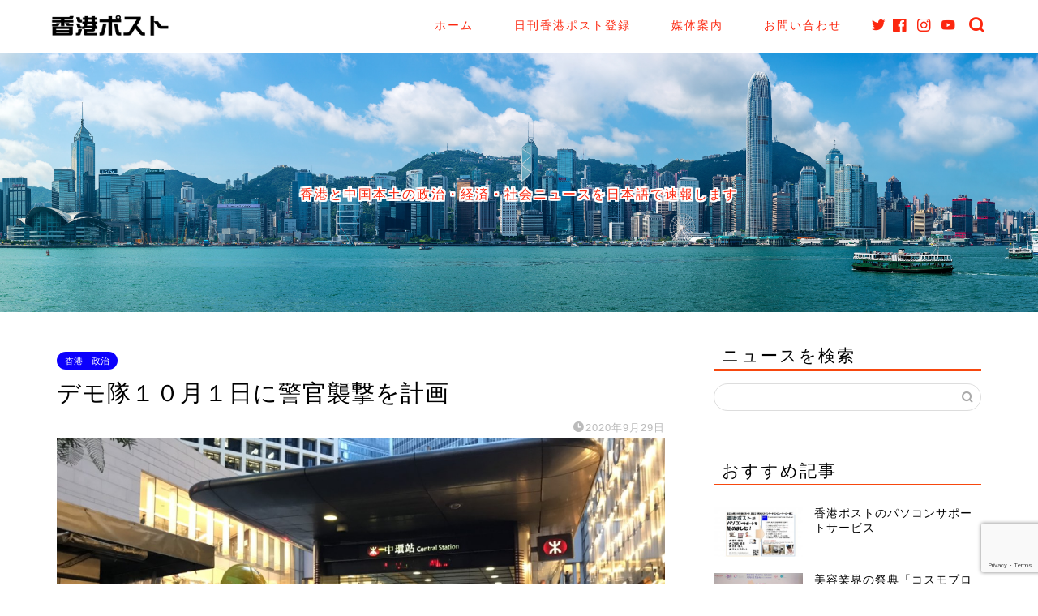

--- FILE ---
content_type: text/html; charset=UTF-8
request_url: https://hkmn.jp/%E3%83%87%E3%83%A2%E9%9A%8A%EF%BC%91%EF%BC%90%E6%9C%88%EF%BC%91%E6%97%A5%E3%81%AB%E8%AD%A6%E5%AE%98%E8%A5%B2%E6%92%83%E3%82%92%E8%A8%88%E7%94%BB/
body_size: 20950
content:
<!DOCTYPE html>
<html lang="ja">
<head prefix="og: http://ogp.me/ns# fb: http://ogp.me/ns/fb# article: http://ogp.me/ns/article#">
<meta charset="utf-8">
<meta http-equiv="X-UA-Compatible" content="IE=edge">
<meta name="viewport" content="width=device-width, initial-scale=1">
<!-- ここからOGP -->
<meta property="og:type" content="blog">
<meta property="og:title" content="デモ隊１０月１日に警官襲撃を計画｜香港ポスト"> 
<meta property="og:url" content="https://hkmn.jp/%e3%83%87%e3%83%a2%e9%9a%8a%ef%bc%91%ef%bc%90%e6%9c%88%ef%bc%91%e6%97%a5%e3%81%ab%e8%ad%a6%e5%ae%98%e8%a5%b2%e6%92%83%e3%82%92%e8%a8%88%e7%94%bb/"> 
<meta property="og:description" content="あるデモ組織は国慶節（建国記念日）と中秋節に当たる１０月１日に「月夕行動」と銘打ち、攻撃性のある武器を使って警官を襲撃す"> 
<meta property="og:image" content="https://hkmn.jp/wp-content/uploads/2019/09/1567938535765.jpg">
<meta property="og:site_name" content="香港ポスト">
<meta property="fb:admins" content="">
<meta name="twitter:card" content="summary">
<!-- ここまでOGP --> 

<meta name="description" itemprop="description" content="あるデモ組織は国慶節（建国記念日）と中秋節に当たる１０月１日に「月夕行動」と銘打ち、攻撃性のある武器を使って警官を襲撃す" >
<link rel="canonical" href="https://hkmn.jp/%e3%83%87%e3%83%a2%e9%9a%8a%ef%bc%91%ef%bc%90%e6%9c%88%ef%bc%91%e6%97%a5%e3%81%ab%e8%ad%a6%e5%ae%98%e8%a5%b2%e6%92%83%e3%82%92%e8%a8%88%e7%94%bb/">
<title>デモ隊１０月１日に警官襲撃を計画｜香港ポスト</title>
<meta name='robots' content='max-image-preview:large' />
<link rel='dns-prefetch' href='//ajax.googleapis.com' />
<link rel='dns-prefetch' href='//cdnjs.cloudflare.com' />
<link rel='dns-prefetch' href='//use.fontawesome.com' />
<link rel='dns-prefetch' href='//stats.wp.com' />
<link rel='dns-prefetch' href='//c0.wp.com' />
<link rel="alternate" type="application/rss+xml" title="香港ポスト &raquo; フィード" href="https://hkmn.jp/feed/" />
<link rel="alternate" type="application/rss+xml" title="香港ポスト &raquo; コメントフィード" href="https://hkmn.jp/comments/feed/" />
<link rel="alternate" type="application/rss+xml" title="香港ポスト &raquo; デモ隊１０月１日に警官襲撃を計画 のコメントのフィード" href="https://hkmn.jp/%e3%83%87%e3%83%a2%e9%9a%8a%ef%bc%91%ef%bc%90%e6%9c%88%ef%bc%91%e6%97%a5%e3%81%ab%e8%ad%a6%e5%ae%98%e8%a5%b2%e6%92%83%e3%82%92%e8%a8%88%e7%94%bb/feed/" />
<script type="text/javascript">
window._wpemojiSettings = {"baseUrl":"https:\/\/s.w.org\/images\/core\/emoji\/14.0.0\/72x72\/","ext":".png","svgUrl":"https:\/\/s.w.org\/images\/core\/emoji\/14.0.0\/svg\/","svgExt":".svg","source":{"concatemoji":"https:\/\/hkmn.jp\/wp-includes\/js\/wp-emoji-release.min.js?ver=6.3.7"}};
/*! This file is auto-generated */
!function(i,n){var o,s,e;function c(e){try{var t={supportTests:e,timestamp:(new Date).valueOf()};sessionStorage.setItem(o,JSON.stringify(t))}catch(e){}}function p(e,t,n){e.clearRect(0,0,e.canvas.width,e.canvas.height),e.fillText(t,0,0);var t=new Uint32Array(e.getImageData(0,0,e.canvas.width,e.canvas.height).data),r=(e.clearRect(0,0,e.canvas.width,e.canvas.height),e.fillText(n,0,0),new Uint32Array(e.getImageData(0,0,e.canvas.width,e.canvas.height).data));return t.every(function(e,t){return e===r[t]})}function u(e,t,n){switch(t){case"flag":return n(e,"\ud83c\udff3\ufe0f\u200d\u26a7\ufe0f","\ud83c\udff3\ufe0f\u200b\u26a7\ufe0f")?!1:!n(e,"\ud83c\uddfa\ud83c\uddf3","\ud83c\uddfa\u200b\ud83c\uddf3")&&!n(e,"\ud83c\udff4\udb40\udc67\udb40\udc62\udb40\udc65\udb40\udc6e\udb40\udc67\udb40\udc7f","\ud83c\udff4\u200b\udb40\udc67\u200b\udb40\udc62\u200b\udb40\udc65\u200b\udb40\udc6e\u200b\udb40\udc67\u200b\udb40\udc7f");case"emoji":return!n(e,"\ud83e\udef1\ud83c\udffb\u200d\ud83e\udef2\ud83c\udfff","\ud83e\udef1\ud83c\udffb\u200b\ud83e\udef2\ud83c\udfff")}return!1}function f(e,t,n){var r="undefined"!=typeof WorkerGlobalScope&&self instanceof WorkerGlobalScope?new OffscreenCanvas(300,150):i.createElement("canvas"),a=r.getContext("2d",{willReadFrequently:!0}),o=(a.textBaseline="top",a.font="600 32px Arial",{});return e.forEach(function(e){o[e]=t(a,e,n)}),o}function t(e){var t=i.createElement("script");t.src=e,t.defer=!0,i.head.appendChild(t)}"undefined"!=typeof Promise&&(o="wpEmojiSettingsSupports",s=["flag","emoji"],n.supports={everything:!0,everythingExceptFlag:!0},e=new Promise(function(e){i.addEventListener("DOMContentLoaded",e,{once:!0})}),new Promise(function(t){var n=function(){try{var e=JSON.parse(sessionStorage.getItem(o));if("object"==typeof e&&"number"==typeof e.timestamp&&(new Date).valueOf()<e.timestamp+604800&&"object"==typeof e.supportTests)return e.supportTests}catch(e){}return null}();if(!n){if("undefined"!=typeof Worker&&"undefined"!=typeof OffscreenCanvas&&"undefined"!=typeof URL&&URL.createObjectURL&&"undefined"!=typeof Blob)try{var e="postMessage("+f.toString()+"("+[JSON.stringify(s),u.toString(),p.toString()].join(",")+"));",r=new Blob([e],{type:"text/javascript"}),a=new Worker(URL.createObjectURL(r),{name:"wpTestEmojiSupports"});return void(a.onmessage=function(e){c(n=e.data),a.terminate(),t(n)})}catch(e){}c(n=f(s,u,p))}t(n)}).then(function(e){for(var t in e)n.supports[t]=e[t],n.supports.everything=n.supports.everything&&n.supports[t],"flag"!==t&&(n.supports.everythingExceptFlag=n.supports.everythingExceptFlag&&n.supports[t]);n.supports.everythingExceptFlag=n.supports.everythingExceptFlag&&!n.supports.flag,n.DOMReady=!1,n.readyCallback=function(){n.DOMReady=!0}}).then(function(){return e}).then(function(){var e;n.supports.everything||(n.readyCallback(),(e=n.source||{}).concatemoji?t(e.concatemoji):e.wpemoji&&e.twemoji&&(t(e.twemoji),t(e.wpemoji)))}))}((window,document),window._wpemojiSettings);
</script>
<style type="text/css">
img.wp-smiley,
img.emoji {
	display: inline !important;
	border: none !important;
	box-shadow: none !important;
	height: 1em !important;
	width: 1em !important;
	margin: 0 0.07em !important;
	vertical-align: -0.1em !important;
	background: none !important;
	padding: 0 !important;
}
</style>
	<link rel='stylesheet' id='wp-block-library-css' href='https://c0.wp.com/c/6.3.7/wp-includes/css/dist/block-library/style.min.css' type='text/css' media='all' />
<style id='wp-block-library-inline-css' type='text/css'>
.has-text-align-justify{text-align:justify;}
</style>
<link rel='stylesheet' id='mediaelement-css' href='https://c0.wp.com/c/6.3.7/wp-includes/js/mediaelement/mediaelementplayer-legacy.min.css' type='text/css' media='all' />
<link rel='stylesheet' id='wp-mediaelement-css' href='https://c0.wp.com/c/6.3.7/wp-includes/js/mediaelement/wp-mediaelement.min.css' type='text/css' media='all' />
<style id='jetpack-sharing-buttons-style-inline-css' type='text/css'>
.jetpack-sharing-buttons__services-list{display:flex;flex-direction:row;flex-wrap:wrap;gap:0;list-style-type:none;margin:5px;padding:0}.jetpack-sharing-buttons__services-list.has-small-icon-size{font-size:12px}.jetpack-sharing-buttons__services-list.has-normal-icon-size{font-size:16px}.jetpack-sharing-buttons__services-list.has-large-icon-size{font-size:24px}.jetpack-sharing-buttons__services-list.has-huge-icon-size{font-size:36px}@media print{.jetpack-sharing-buttons__services-list{display:none!important}}.editor-styles-wrapper .wp-block-jetpack-sharing-buttons{gap:0;padding-inline-start:0}ul.jetpack-sharing-buttons__services-list.has-background{padding:1.25em 2.375em}
</style>
<style id='classic-theme-styles-inline-css' type='text/css'>
/*! This file is auto-generated */
.wp-block-button__link{color:#fff;background-color:#32373c;border-radius:9999px;box-shadow:none;text-decoration:none;padding:calc(.667em + 2px) calc(1.333em + 2px);font-size:1.125em}.wp-block-file__button{background:#32373c;color:#fff;text-decoration:none}
</style>
<style id='global-styles-inline-css' type='text/css'>
body{--wp--preset--color--black: #000000;--wp--preset--color--cyan-bluish-gray: #abb8c3;--wp--preset--color--white: #ffffff;--wp--preset--color--pale-pink: #f78da7;--wp--preset--color--vivid-red: #cf2e2e;--wp--preset--color--luminous-vivid-orange: #ff6900;--wp--preset--color--luminous-vivid-amber: #fcb900;--wp--preset--color--light-green-cyan: #7bdcb5;--wp--preset--color--vivid-green-cyan: #00d084;--wp--preset--color--pale-cyan-blue: #8ed1fc;--wp--preset--color--vivid-cyan-blue: #0693e3;--wp--preset--color--vivid-purple: #9b51e0;--wp--preset--gradient--vivid-cyan-blue-to-vivid-purple: linear-gradient(135deg,rgba(6,147,227,1) 0%,rgb(155,81,224) 100%);--wp--preset--gradient--light-green-cyan-to-vivid-green-cyan: linear-gradient(135deg,rgb(122,220,180) 0%,rgb(0,208,130) 100%);--wp--preset--gradient--luminous-vivid-amber-to-luminous-vivid-orange: linear-gradient(135deg,rgba(252,185,0,1) 0%,rgba(255,105,0,1) 100%);--wp--preset--gradient--luminous-vivid-orange-to-vivid-red: linear-gradient(135deg,rgba(255,105,0,1) 0%,rgb(207,46,46) 100%);--wp--preset--gradient--very-light-gray-to-cyan-bluish-gray: linear-gradient(135deg,rgb(238,238,238) 0%,rgb(169,184,195) 100%);--wp--preset--gradient--cool-to-warm-spectrum: linear-gradient(135deg,rgb(74,234,220) 0%,rgb(151,120,209) 20%,rgb(207,42,186) 40%,rgb(238,44,130) 60%,rgb(251,105,98) 80%,rgb(254,248,76) 100%);--wp--preset--gradient--blush-light-purple: linear-gradient(135deg,rgb(255,206,236) 0%,rgb(152,150,240) 100%);--wp--preset--gradient--blush-bordeaux: linear-gradient(135deg,rgb(254,205,165) 0%,rgb(254,45,45) 50%,rgb(107,0,62) 100%);--wp--preset--gradient--luminous-dusk: linear-gradient(135deg,rgb(255,203,112) 0%,rgb(199,81,192) 50%,rgb(65,88,208) 100%);--wp--preset--gradient--pale-ocean: linear-gradient(135deg,rgb(255,245,203) 0%,rgb(182,227,212) 50%,rgb(51,167,181) 100%);--wp--preset--gradient--electric-grass: linear-gradient(135deg,rgb(202,248,128) 0%,rgb(113,206,126) 100%);--wp--preset--gradient--midnight: linear-gradient(135deg,rgb(2,3,129) 0%,rgb(40,116,252) 100%);--wp--preset--font-size--small: 13px;--wp--preset--font-size--medium: 20px;--wp--preset--font-size--large: 36px;--wp--preset--font-size--x-large: 42px;--wp--preset--spacing--20: 0.44rem;--wp--preset--spacing--30: 0.67rem;--wp--preset--spacing--40: 1rem;--wp--preset--spacing--50: 1.5rem;--wp--preset--spacing--60: 2.25rem;--wp--preset--spacing--70: 3.38rem;--wp--preset--spacing--80: 5.06rem;--wp--preset--shadow--natural: 6px 6px 9px rgba(0, 0, 0, 0.2);--wp--preset--shadow--deep: 12px 12px 50px rgba(0, 0, 0, 0.4);--wp--preset--shadow--sharp: 6px 6px 0px rgba(0, 0, 0, 0.2);--wp--preset--shadow--outlined: 6px 6px 0px -3px rgba(255, 255, 255, 1), 6px 6px rgba(0, 0, 0, 1);--wp--preset--shadow--crisp: 6px 6px 0px rgba(0, 0, 0, 1);}:where(.is-layout-flex){gap: 0.5em;}:where(.is-layout-grid){gap: 0.5em;}body .is-layout-flow > .alignleft{float: left;margin-inline-start: 0;margin-inline-end: 2em;}body .is-layout-flow > .alignright{float: right;margin-inline-start: 2em;margin-inline-end: 0;}body .is-layout-flow > .aligncenter{margin-left: auto !important;margin-right: auto !important;}body .is-layout-constrained > .alignleft{float: left;margin-inline-start: 0;margin-inline-end: 2em;}body .is-layout-constrained > .alignright{float: right;margin-inline-start: 2em;margin-inline-end: 0;}body .is-layout-constrained > .aligncenter{margin-left: auto !important;margin-right: auto !important;}body .is-layout-constrained > :where(:not(.alignleft):not(.alignright):not(.alignfull)){max-width: var(--wp--style--global--content-size);margin-left: auto !important;margin-right: auto !important;}body .is-layout-constrained > .alignwide{max-width: var(--wp--style--global--wide-size);}body .is-layout-flex{display: flex;}body .is-layout-flex{flex-wrap: wrap;align-items: center;}body .is-layout-flex > *{margin: 0;}body .is-layout-grid{display: grid;}body .is-layout-grid > *{margin: 0;}:where(.wp-block-columns.is-layout-flex){gap: 2em;}:where(.wp-block-columns.is-layout-grid){gap: 2em;}:where(.wp-block-post-template.is-layout-flex){gap: 1.25em;}:where(.wp-block-post-template.is-layout-grid){gap: 1.25em;}.has-black-color{color: var(--wp--preset--color--black) !important;}.has-cyan-bluish-gray-color{color: var(--wp--preset--color--cyan-bluish-gray) !important;}.has-white-color{color: var(--wp--preset--color--white) !important;}.has-pale-pink-color{color: var(--wp--preset--color--pale-pink) !important;}.has-vivid-red-color{color: var(--wp--preset--color--vivid-red) !important;}.has-luminous-vivid-orange-color{color: var(--wp--preset--color--luminous-vivid-orange) !important;}.has-luminous-vivid-amber-color{color: var(--wp--preset--color--luminous-vivid-amber) !important;}.has-light-green-cyan-color{color: var(--wp--preset--color--light-green-cyan) !important;}.has-vivid-green-cyan-color{color: var(--wp--preset--color--vivid-green-cyan) !important;}.has-pale-cyan-blue-color{color: var(--wp--preset--color--pale-cyan-blue) !important;}.has-vivid-cyan-blue-color{color: var(--wp--preset--color--vivid-cyan-blue) !important;}.has-vivid-purple-color{color: var(--wp--preset--color--vivid-purple) !important;}.has-black-background-color{background-color: var(--wp--preset--color--black) !important;}.has-cyan-bluish-gray-background-color{background-color: var(--wp--preset--color--cyan-bluish-gray) !important;}.has-white-background-color{background-color: var(--wp--preset--color--white) !important;}.has-pale-pink-background-color{background-color: var(--wp--preset--color--pale-pink) !important;}.has-vivid-red-background-color{background-color: var(--wp--preset--color--vivid-red) !important;}.has-luminous-vivid-orange-background-color{background-color: var(--wp--preset--color--luminous-vivid-orange) !important;}.has-luminous-vivid-amber-background-color{background-color: var(--wp--preset--color--luminous-vivid-amber) !important;}.has-light-green-cyan-background-color{background-color: var(--wp--preset--color--light-green-cyan) !important;}.has-vivid-green-cyan-background-color{background-color: var(--wp--preset--color--vivid-green-cyan) !important;}.has-pale-cyan-blue-background-color{background-color: var(--wp--preset--color--pale-cyan-blue) !important;}.has-vivid-cyan-blue-background-color{background-color: var(--wp--preset--color--vivid-cyan-blue) !important;}.has-vivid-purple-background-color{background-color: var(--wp--preset--color--vivid-purple) !important;}.has-black-border-color{border-color: var(--wp--preset--color--black) !important;}.has-cyan-bluish-gray-border-color{border-color: var(--wp--preset--color--cyan-bluish-gray) !important;}.has-white-border-color{border-color: var(--wp--preset--color--white) !important;}.has-pale-pink-border-color{border-color: var(--wp--preset--color--pale-pink) !important;}.has-vivid-red-border-color{border-color: var(--wp--preset--color--vivid-red) !important;}.has-luminous-vivid-orange-border-color{border-color: var(--wp--preset--color--luminous-vivid-orange) !important;}.has-luminous-vivid-amber-border-color{border-color: var(--wp--preset--color--luminous-vivid-amber) !important;}.has-light-green-cyan-border-color{border-color: var(--wp--preset--color--light-green-cyan) !important;}.has-vivid-green-cyan-border-color{border-color: var(--wp--preset--color--vivid-green-cyan) !important;}.has-pale-cyan-blue-border-color{border-color: var(--wp--preset--color--pale-cyan-blue) !important;}.has-vivid-cyan-blue-border-color{border-color: var(--wp--preset--color--vivid-cyan-blue) !important;}.has-vivid-purple-border-color{border-color: var(--wp--preset--color--vivid-purple) !important;}.has-vivid-cyan-blue-to-vivid-purple-gradient-background{background: var(--wp--preset--gradient--vivid-cyan-blue-to-vivid-purple) !important;}.has-light-green-cyan-to-vivid-green-cyan-gradient-background{background: var(--wp--preset--gradient--light-green-cyan-to-vivid-green-cyan) !important;}.has-luminous-vivid-amber-to-luminous-vivid-orange-gradient-background{background: var(--wp--preset--gradient--luminous-vivid-amber-to-luminous-vivid-orange) !important;}.has-luminous-vivid-orange-to-vivid-red-gradient-background{background: var(--wp--preset--gradient--luminous-vivid-orange-to-vivid-red) !important;}.has-very-light-gray-to-cyan-bluish-gray-gradient-background{background: var(--wp--preset--gradient--very-light-gray-to-cyan-bluish-gray) !important;}.has-cool-to-warm-spectrum-gradient-background{background: var(--wp--preset--gradient--cool-to-warm-spectrum) !important;}.has-blush-light-purple-gradient-background{background: var(--wp--preset--gradient--blush-light-purple) !important;}.has-blush-bordeaux-gradient-background{background: var(--wp--preset--gradient--blush-bordeaux) !important;}.has-luminous-dusk-gradient-background{background: var(--wp--preset--gradient--luminous-dusk) !important;}.has-pale-ocean-gradient-background{background: var(--wp--preset--gradient--pale-ocean) !important;}.has-electric-grass-gradient-background{background: var(--wp--preset--gradient--electric-grass) !important;}.has-midnight-gradient-background{background: var(--wp--preset--gradient--midnight) !important;}.has-small-font-size{font-size: var(--wp--preset--font-size--small) !important;}.has-medium-font-size{font-size: var(--wp--preset--font-size--medium) !important;}.has-large-font-size{font-size: var(--wp--preset--font-size--large) !important;}.has-x-large-font-size{font-size: var(--wp--preset--font-size--x-large) !important;}
.wp-block-navigation a:where(:not(.wp-element-button)){color: inherit;}
:where(.wp-block-post-template.is-layout-flex){gap: 1.25em;}:where(.wp-block-post-template.is-layout-grid){gap: 1.25em;}
:where(.wp-block-columns.is-layout-flex){gap: 2em;}:where(.wp-block-columns.is-layout-grid){gap: 2em;}
.wp-block-pullquote{font-size: 1.5em;line-height: 1.6;}
</style>
<link rel='stylesheet' id='contact-form-7-css' href='https://hkmn.jp/wp-content/plugins/contact-form-7/includes/css/styles.css?ver=5.7.7' type='text/css' media='all' />
<link rel='stylesheet' id='theme-style-css' href='https://hkmn.jp/wp-content/themes/jin/style.css?ver=6.3.7' type='text/css' media='all' />
<link rel='stylesheet' id='fontawesome-style-css' href='https://use.fontawesome.com/releases/v5.6.3/css/all.css?ver=6.3.7' type='text/css' media='all' />
<link rel='stylesheet' id='swiper-style-css' href='https://cdnjs.cloudflare.com/ajax/libs/Swiper/4.0.7/css/swiper.min.css?ver=6.3.7' type='text/css' media='all' />
<style id='akismet-widget-style-inline-css' type='text/css'>

			.a-stats {
				--akismet-color-mid-green: #357b49;
				--akismet-color-white: #fff;
				--akismet-color-light-grey: #f6f7f7;

				max-width: 350px;
				width: auto;
			}

			.a-stats * {
				all: unset;
				box-sizing: border-box;
			}

			.a-stats strong {
				font-weight: 600;
			}

			.a-stats a.a-stats__link,
			.a-stats a.a-stats__link:visited,
			.a-stats a.a-stats__link:active {
				background: var(--akismet-color-mid-green);
				border: none;
				box-shadow: none;
				border-radius: 8px;
				color: var(--akismet-color-white);
				cursor: pointer;
				display: block;
				font-family: -apple-system, BlinkMacSystemFont, 'Segoe UI', 'Roboto', 'Oxygen-Sans', 'Ubuntu', 'Cantarell', 'Helvetica Neue', sans-serif;
				font-weight: 500;
				padding: 12px;
				text-align: center;
				text-decoration: none;
				transition: all 0.2s ease;
			}

			/* Extra specificity to deal with TwentyTwentyOne focus style */
			.widget .a-stats a.a-stats__link:focus {
				background: var(--akismet-color-mid-green);
				color: var(--akismet-color-white);
				text-decoration: none;
			}

			.a-stats a.a-stats__link:hover {
				filter: brightness(110%);
				box-shadow: 0 4px 12px rgba(0, 0, 0, 0.06), 0 0 2px rgba(0, 0, 0, 0.16);
			}

			.a-stats .count {
				color: var(--akismet-color-white);
				display: block;
				font-size: 1.5em;
				line-height: 1.4;
				padding: 0 13px;
				white-space: nowrap;
			}
		
</style>
<script type='text/javascript' src='https://ajax.googleapis.com/ajax/libs/jquery/1.12.4/jquery.min.js?ver=6.3.7' id='jquery-js'></script>
<script type='text/javascript' id='ga_events_main_script-js-extra'>
/* <![CDATA[ */
var ga_options = {"link_clicks_delay":"120","gtm":"0","anonymizeip":"0","advanced":"0","snippet_type":"gst","tracking_id":"","gtm_id":"","domain":"","scroll_elements":[],"click_elements":[],"download_tracking_type":["pdf","mp3","pptx","docx"],"force_snippet":"none"};
var gaePlaceholders = {"is_front_page":"","page_title":"\u30c7\u30e2\u968a\uff11\uff10\u6708\uff11\u65e5\u306b\u8b66\u5b98\u8972\u6483\u3092\u8a08\u753b"};
/* ]]> */
</script>
<script type='text/javascript' src='https://hkmn.jp/wp-content/plugins/wp-google-analytics-events/js/main.js?ver=1.0' id='ga_events_main_script-js'></script>
<link rel="https://api.w.org/" href="https://hkmn.jp/wp-json/" /><link rel="alternate" type="application/json" href="https://hkmn.jp/wp-json/wp/v2/posts/3429" /><link rel='shortlink' href='https://hkmn.jp/?p=3429' />
<link rel="alternate" type="application/json+oembed" href="https://hkmn.jp/wp-json/oembed/1.0/embed?url=https%3A%2F%2Fhkmn.jp%2F%25e3%2583%2587%25e3%2583%25a2%25e9%259a%258a%25ef%25bc%2591%25ef%25bc%2590%25e6%259c%2588%25ef%25bc%2591%25e6%2597%25a5%25e3%2581%25ab%25e8%25ad%25a6%25e5%25ae%2598%25e8%25a5%25b2%25e6%2592%2583%25e3%2582%2592%25e8%25a8%2588%25e7%2594%25bb%2F" />
<link rel="alternate" type="text/xml+oembed" href="https://hkmn.jp/wp-json/oembed/1.0/embed?url=https%3A%2F%2Fhkmn.jp%2F%25e3%2583%2587%25e3%2583%25a2%25e9%259a%258a%25ef%25bc%2591%25ef%25bc%2590%25e6%259c%2588%25ef%25bc%2591%25e6%2597%25a5%25e3%2581%25ab%25e8%25ad%25a6%25e5%25ae%2598%25e8%25a5%25b2%25e6%2592%2583%25e3%2582%2592%25e8%25a8%2588%25e7%2594%25bb%2F&#038;format=xml" />
	<style>img#wpstats{display:none}</style>
			<style type="text/css">
		#wrapper {
			background-color: #ffffff;
			background-image: url();
					}

		.related-entry-headline-text span:before,
		#comment-title span:before,
		#reply-title span:before {
			background-color: #f7470e;
			border-color: #f7470e !important;
		}

		#breadcrumb:after,
		#page-top a {
			background-color: #fc270f;
		}

		footer {
			background-color: #fc270f;
		}

		.footer-inner a,
		#copyright,
		#copyright-center {
			border-color: #fff !important;
			color: #fff !important;
		}

		#footer-widget-area {
			border-color: #fff !important;
		}

		.page-top-footer a {
			color: #fc270f !important;
		}

		#breadcrumb ul li,
		#breadcrumb ul li a {
			color: #fc270f !important;
		}

		body,
		a,
		a:link,
		a:visited,
		.my-profile,
		.widgettitle,
		.tabBtn-mag label {
			color: #000000;
		}

		a:hover {
			color: #6b99cf;
		}

		.widget_nav_menu ul>li>a:before,
		.widget_categories ul>li>a:before,
		.widget_pages ul>li>a:before,
		.widget_recent_entries ul>li>a:before,
		.widget_archive ul>li>a:before,
		.widget_archive form:after,
		.widget_categories form:after,
		.widget_nav_menu ul>li>ul.sub-menu>li>a:before,
		.widget_categories ul>li>.children>li>a:before,
		.widget_pages ul>li>.children>li>a:before,
		.widget_nav_menu ul>li>ul.sub-menu>li>ul.sub-menu li>a:before,
		.widget_categories ul>li>.children>li>.children li>a:before,
		.widget_pages ul>li>.children>li>.children li>a:before {
			color: #f7470e;
		}

		.widget_nav_menu ul .sub-menu .sub-menu li a:before {
			background-color: #000000 !important;
		}
		.d--labeling-act-border{
			border-color: rgba(0,0,0,0.18);
		}
		.c--labeling-act.d--labeling-act-solid{
			background-color: rgba(0,0,0,0.06);
		}
		.a--labeling-act{
			color: rgba(0,0,0,0.6);
		}
		.a--labeling-small-act span{
			background-color: rgba(0,0,0,0.21);
		}
		.c--labeling-act.d--labeling-act-strong{
			background-color: rgba(0,0,0,0.045);
		}
		.d--labeling-act-strong .a--labeling-act{
			color: rgba(0,0,0,0.75);
		}


		footer .footer-widget,
		footer .footer-widget a,
		footer .footer-widget ul li,
		.footer-widget.widget_nav_menu ul>li>a:before,
		.footer-widget.widget_categories ul>li>a:before,
		.footer-widget.widget_recent_entries ul>li>a:before,
		.footer-widget.widget_pages ul>li>a:before,
		.footer-widget.widget_archive ul>li>a:before,
		footer .widget_tag_cloud .tagcloud a:before {
			color: #fff !important;
			border-color: #fff !important;
		}

		footer .footer-widget .widgettitle {
			color: #fff !important;
			border-color: #0c00fc !important;
		}

		footer .widget_nav_menu ul .children .children li a:before,
		footer .widget_categories ul .children .children li a:before,
		footer .widget_nav_menu ul .sub-menu .sub-menu li a:before {
			background-color: #fff !important;
		}

		#drawernav a:hover,
		.post-list-title,
		#prev-next p,
		#toc_container .toc_list li a {
			color: #000000 !important;
		}

		#header-box {
			background-color: #ffffff;
		}

		@media (min-width: 768px) {

			#header-box .header-box10-bg:before,
			#header-box .header-box11-bg:before {
				border-radius: 2px;
			}
		}

		@media (min-width: 768px) {
			.top-image-meta {
				margin-top: calc(0px - 30px);
			}
		}

		@media (min-width: 1200px) {
			.top-image-meta {
				margin-top: calc(0px);
			}
		}

		.pickup-contents:before {
			background-color: #ffffff !important;
		}

		.main-image-text {
			color: #fc270f;
		}

		.main-image-text-sub {
			color: #fc270f;
		}

		@media (min-width: 481px) {
			#site-info {
				padding-top: 15px !important;
				padding-bottom: 15px !important;
			}
		}

		#site-info span a {
			color: #fc270f !important;
		}

		#headmenu .headsns .line a svg {
			fill: #fc270f !important;
		}

		#headmenu .headsns a,
		#headmenu {
			color: #fc270f !important;
			border-color: #fc270f !important;
		}

		.profile-follow .line-sns a svg {
			fill: #f7470e !important;
		}

		.profile-follow .line-sns a:hover svg {
			fill: #0c00fc !important;
		}

		.profile-follow a {
			color: #f7470e !important;
			border-color: #f7470e !important;
		}

		.profile-follow a:hover,
		#headmenu .headsns a:hover {
			color: #0c00fc !important;
			border-color: #0c00fc !important;
		}

		.search-box:hover {
			color: #0c00fc !important;
			border-color: #0c00fc !important;
		}

		#header #headmenu .headsns .line a:hover svg {
			fill: #0c00fc !important;
		}

		.cps-icon-bar,
		#navtoggle:checked+.sp-menu-open .cps-icon-bar {
			background-color: #fc270f;
		}

		#nav-container {
			background-color: #ffffff;
		}

		.menu-box .menu-item svg {
			fill: #fc270f;
		}

		#drawernav ul.menu-box>li>a,
		#drawernav2 ul.menu-box>li>a,
		#drawernav3 ul.menu-box>li>a,
		#drawernav4 ul.menu-box>li>a,
		#drawernav5 ul.menu-box>li>a,
		#drawernav ul.menu-box>li.menu-item-has-children:after,
		#drawernav2 ul.menu-box>li.menu-item-has-children:after,
		#drawernav3 ul.menu-box>li.menu-item-has-children:after,
		#drawernav4 ul.menu-box>li.menu-item-has-children:after,
		#drawernav5 ul.menu-box>li.menu-item-has-children:after {
			color: #fc270f !important;
		}

		#drawernav ul.menu-box li a,
		#drawernav2 ul.menu-box li a,
		#drawernav3 ul.menu-box li a,
		#drawernav4 ul.menu-box li a,
		#drawernav5 ul.menu-box li a {
			font-size: 14px !important;
		}

		#drawernav3 ul.menu-box>li {
			color: #000000 !important;
		}

		#drawernav4 .menu-box>.menu-item>a:after,
		#drawernav3 .menu-box>.menu-item>a:after,
		#drawernav .menu-box>.menu-item>a:after {
			background-color: #fc270f !important;
		}

		#drawernav2 .menu-box>.menu-item:hover,
		#drawernav5 .menu-box>.menu-item:hover {
			border-top-color: #f7470e !important;
		}

		.cps-info-bar a {
			background-color: #ffcd44 !important;
		}

		@media (min-width: 768px) {
			.post-list-mag .post-list-item:not(:nth-child(2n)) {
				margin-right: 2.6%;
			}
		}

		@media (min-width: 768px) {

			#tab-1:checked~.tabBtn-mag li [for="tab-1"]:after,
			#tab-2:checked~.tabBtn-mag li [for="tab-2"]:after,
			#tab-3:checked~.tabBtn-mag li [for="tab-3"]:after,
			#tab-4:checked~.tabBtn-mag li [for="tab-4"]:after {
				border-top-color: #f7470e !important;
			}

			.tabBtn-mag label {
				border-bottom-color: #f7470e !important;
			}
		}

		#tab-1:checked~.tabBtn-mag li [for="tab-1"],
		#tab-2:checked~.tabBtn-mag li [for="tab-2"],
		#tab-3:checked~.tabBtn-mag li [for="tab-3"],
		#tab-4:checked~.tabBtn-mag li [for="tab-4"],
		#prev-next a.next:after,
		#prev-next a.prev:after,
		.more-cat-button a:hover span:before {
			background-color: #f7470e !important;
		}


		.swiper-slide .post-list-cat,
		.post-list-mag .post-list-cat,
		.post-list-mag3col .post-list-cat,
		.post-list-mag-sp1col .post-list-cat,
		.swiper-pagination-bullet-active,
		.pickup-cat,
		.post-list .post-list-cat,
		#breadcrumb .bcHome a:hover span:before,
		.popular-item:nth-child(1) .pop-num,
		.popular-item:nth-child(2) .pop-num,
		.popular-item:nth-child(3) .pop-num {
			background-color: #0c00fc !important;
		}

		.sidebar-btn a,
		.profile-sns-menu {
			background-color: #0c00fc !important;
		}

		.sp-sns-menu a,
		.pickup-contents-box a:hover .pickup-title {
			border-color: #f7470e !important;
			color: #f7470e !important;
		}

		.pro-line svg {
			fill: #f7470e !important;
		}

		.cps-post-cat a,
		.meta-cat,
		.popular-cat {
			background-color: #0c00fc !important;
			border-color: #0c00fc !important;
		}

		.tagicon,
		.tag-box a,
		#toc_container .toc_list>li,
		#toc_container .toc_title {
			color: #f7470e !important;
		}

		.widget_tag_cloud a::before {
			color: #000000 !important;
		}

		.tag-box a,
		#toc_container:before {
			border-color: #f7470e !important;
		}

		.cps-post-cat a:hover {
			color: #6b99cf !important;
		}

		.pagination li:not([class*="current"]) a:hover,
		.widget_tag_cloud a:hover {
			background-color: #f7470e !important;
		}

		.pagination li:not([class*="current"]) a:hover {
			opacity: 0.5 !important;
		}

		.pagination li.current a {
			background-color: #f7470e !important;
			border-color: #f7470e !important;
		}

		.nextpage a:hover span {
			color: #f7470e !important;
			border-color: #f7470e !important;
		}

		.cta-content:before {
			background-color: #a0e4fb !important;
		}

		.cta-text,
		.info-title {
			color: #000000 !important;
		}

		#footer-widget-area.footer_style1 .widgettitle {
			border-color: #0c00fc !important;
		}

		.sidebar_style1 .widgettitle,
		.sidebar_style5 .widgettitle {
			border-color: #f7470e !important;
		}

		.sidebar_style2 .widgettitle,
		.sidebar_style4 .widgettitle,
		.sidebar_style6 .widgettitle,
		#home-bottom-widget .widgettitle,
		#home-top-widget .widgettitle,
		#post-bottom-widget .widgettitle,
		#post-top-widget .widgettitle {
			background-color: #f7470e !important;
		}

		#home-bottom-widget .widget_search .search-box input[type="submit"],
		#home-top-widget .widget_search .search-box input[type="submit"],
		#post-bottom-widget .widget_search .search-box input[type="submit"],
		#post-top-widget .widget_search .search-box input[type="submit"] {
			background-color: #0c00fc !important;
		}

		.tn-logo-size {
			font-size: 60% !important;
		}

		@media (min-width: 481px) {
			.tn-logo-size img {
				width: calc(60%*0.5) !important;
			}
		}

		@media (min-width: 768px) {
			.tn-logo-size img {
				width: calc(60%*2.2) !important;
			}
		}

		@media (min-width: 1200px) {
			.tn-logo-size img {
				width: 60% !important;
			}
		}

		.sp-logo-size {
			font-size: 60% !important;
		}

		.sp-logo-size img {
			width: 60% !important;
		}

		.cps-post-main ul>li:before,
		.cps-post-main ol>li:before {
			background-color: #0c00fc !important;
		}

		.profile-card .profile-title {
			background-color: #f7470e !important;
		}

		.profile-card {
			border-color: #f7470e !important;
		}

		.cps-post-main a {
			color: #0060ce;
		}

		.cps-post-main .marker {
			background: -webkit-linear-gradient(transparent 60%, #fcfad9 0%);
			background: linear-gradient(transparent 60%, #fcfad9 0%);
		}

		.cps-post-main .marker2 {
			background: -webkit-linear-gradient(transparent 60%, #a9eaf2 0%);
			background: linear-gradient(transparent 60%, #a9eaf2 0%);
		}

		.cps-post-main .jic-sc {
			color: #e9546b;
		}


		.simple-box1 {
			border-color: #6b99cf !important;
		}

		.simple-box2 {
			border-color: #f2bf7d !important;
		}

		.simple-box3 {
			border-color: #b5e28a !important;
		}

		.simple-box4 {
			border-color: #7badd8 !important;
		}

		.simple-box4:before {
			background-color: #7badd8;
		}

		.simple-box5 {
			border-color: #e896c7 !important;
		}

		.simple-box5:before {
			background-color: #e896c7;
		}

		.simple-box6 {
			background-color: #fffdef !important;
		}

		.simple-box7 {
			border-color: #def1f9 !important;
		}

		.simple-box7:before {
			background-color: #def1f9 !important;
		}

		.simple-box8 {
			border-color: #96ddc1 !important;
		}

		.simple-box8:before {
			background-color: #96ddc1 !important;
		}

		.simple-box9:before {
			background-color: #e1c0e8 !important;
		}

		.simple-box9:after {
			border-color: #e1c0e8 #e1c0e8 #ffffff #ffffff !important;
		}

		.kaisetsu-box1:before,
		.kaisetsu-box1-title {
			background-color: #ffb49e !important;
		}

		.kaisetsu-box2 {
			border-color: #89c2f4 !important;
		}

		.kaisetsu-box2-title {
			background-color: #89c2f4 !important;
		}

		.kaisetsu-box4 {
			border-color: #ea91a9 !important;
		}

		.kaisetsu-box4-title {
			background-color: #ea91a9 !important;
		}

		.kaisetsu-box5:before {
			background-color: #57b3ba !important;
		}

		.kaisetsu-box5-title {
			background-color: #57b3ba !important;
		}

		.concept-box1 {
			border-color: #85db8f !important;
		}

		.concept-box1:after {
			background-color: #85db8f !important;
		}

		.concept-box1:before {
			content: "ポイント" !important;
			color: #85db8f !important;
		}

		.concept-box2 {
			border-color: #f7cf6a !important;
		}

		.concept-box2:after {
			background-color: #f7cf6a !important;
		}

		.concept-box2:before {
			content: "注意点" !important;
			color: #f7cf6a !important;
		}

		.concept-box3 {
			border-color: #86cee8 !important;
		}

		.concept-box3:after {
			background-color: #86cee8 !important;
		}

		.concept-box3:before {
			content: "良い例" !important;
			color: #86cee8 !important;
		}

		.concept-box4 {
			border-color: #ed8989 !important;
		}

		.concept-box4:after {
			background-color: #ed8989 !important;
		}

		.concept-box4:before {
			content: "悪い例" !important;
			color: #ed8989 !important;
		}

		.concept-box5 {
			border-color: #9e9e9e !important;
		}

		.concept-box5:after {
			background-color: #9e9e9e !important;
		}

		.concept-box5:before {
			content: "参考" !important;
			color: #9e9e9e !important;
		}

		.concept-box6 {
			border-color: #8eaced !important;
		}

		.concept-box6:after {
			background-color: #8eaced !important;
		}

		.concept-box6:before {
			content: "メモ" !important;
			color: #8eaced !important;
		}

		.innerlink-box1,
		.blog-card {
			border-color: #73bc9b !important;
		}

		.innerlink-box1-title {
			background-color: #73bc9b !important;
			border-color: #73bc9b !important;
		}

		.innerlink-box1:before,
		.blog-card-hl-box {
			background-color: #73bc9b !important;
		}

		.concept-box1:before,
		.concept-box2:before,
		.concept-box3:before,
		.concept-box4:before,
		.concept-box5:before,
		.concept-box6:before {
			background-color: #ffffff;
			background-image: url();
		}

		.concept-box1:after,
		.concept-box2:after,
		.concept-box3:after,
		.concept-box4:after,
		.concept-box5:after,
		.concept-box6:after {
			border-color: #ffffff;
			border-image: url() 27 23 / 50px 30px / 1rem round space0 / 5px 5px;
		}

		.jin-ac-box01-title::after {
			color: #f7470e;
		}

		.color-button01 a,
		.color-button01 a:hover,
		.color-button01:before {
			background-color: #6b99cf !important;
		}

		.top-image-btn-color a,
		.top-image-btn-color a:hover,
		.top-image-btn-color:before {
			background-color: #ffcd44 !important;
		}

		.color-button02 a,
		.color-button02 a:hover,
		.color-button02:before {
			background-color: #e27a96 !important;
		}

		.color-button01-big a,
		.color-button01-big a:hover,
		.color-button01-big:before {
			background-color: #7bced1 !important;
		}

		.color-button01-big a,
		.color-button01-big:before {
			border-radius: 50px !important;
		}

		.color-button01-big a {
			padding-top: 20px !important;
			padding-bottom: 20px !important;
		}

		.color-button02-big a,
		.color-button02-big a:hover,
		.color-button02-big:before {
			background-color: #6b99cf !important;
		}

		.color-button02-big a,
		.color-button02-big:before {
			border-radius: 5px !important;
		}

		.color-button02-big a {
			padding-top: 20px !important;
			padding-bottom: 20px !important;
		}

		.color-button01-big {
			width: 75% !important;
		}

		.color-button02-big {
			width: 75% !important;
		}

		.top-image-btn-color:before,
		.color-button01:before,
		.color-button02:before,
		.color-button01-big:before,
		.color-button02-big:before {
			bottom: -1px;
			left: -1px;
			width: 100%;
			height: 100%;
			border-radius: 6px;
			box-shadow: 0px 1px 5px 0px rgba(0, 0, 0, 0.25);
			-webkit-transition: all .4s;
			transition: all .4s;
		}

		.top-image-btn-color a:hover,
		.color-button01 a:hover,
		.color-button02 a:hover,
		.color-button01-big a:hover,
		.color-button02-big a:hover {
			-webkit-transform: translateY(2px);
			transform: translateY(2px);
			-webkit-filter: brightness(0.95);
			filter: brightness(0.95);
		}

		.top-image-btn-color:hover:before,
		.color-button01:hover:before,
		.color-button02:hover:before,
		.color-button01-big:hover:before,
		.color-button02-big:hover:before {
			-webkit-transform: translateY(2px);
			transform: translateY(2px);
			box-shadow: none !important;
		}

		.h2-style01 h2,
		.h2-style02 h2:before,
		.h2-style03 h2,
		.h2-style04 h2:before,
		.h2-style05 h2,
		.h2-style07 h2:before,
		.h2-style07 h2:after,
		.h3-style03 h3:before,
		.h3-style02 h3:before,
		.h3-style05 h3:before,
		.h3-style07 h3:before,
		.h2-style08 h2:after,
		.h2-style10 h2:before,
		.h2-style10 h2:after,
		.h3-style02 h3:after,
		.h4-style02 h4:before {
			background-color: #f7470e !important;
		}

		.h3-style01 h3,
		.h3-style04 h3,
		.h3-style05 h3,
		.h3-style06 h3,
		.h4-style01 h4,
		.h2-style02 h2,
		.h2-style08 h2,
		.h2-style08 h2:before,
		.h2-style09 h2,
		.h4-style03 h4 {
			border-color: #f7470e !important;
		}

		.h2-style05 h2:before {
			border-top-color: #f7470e !important;
		}

		.h2-style06 h2:before,
		.sidebar_style3 .widgettitle:after {
			background-image: linear-gradient(-45deg,
					transparent 25%,
					#f7470e 25%,
					#f7470e 50%,
					transparent 50%,
					transparent 75%,
					#f7470e 75%,
					#f7470e);
		}

		.jin-h2-icons.h2-style02 h2 .jic:before,
		.jin-h2-icons.h2-style04 h2 .jic:before,
		.jin-h2-icons.h2-style06 h2 .jic:before,
		.jin-h2-icons.h2-style07 h2 .jic:before,
		.jin-h2-icons.h2-style08 h2 .jic:before,
		.jin-h2-icons.h2-style09 h2 .jic:before,
		.jin-h2-icons.h2-style10 h2 .jic:before,
		.jin-h3-icons.h3-style01 h3 .jic:before,
		.jin-h3-icons.h3-style02 h3 .jic:before,
		.jin-h3-icons.h3-style03 h3 .jic:before,
		.jin-h3-icons.h3-style04 h3 .jic:before,
		.jin-h3-icons.h3-style05 h3 .jic:before,
		.jin-h3-icons.h3-style06 h3 .jic:before,
		.jin-h3-icons.h3-style07 h3 .jic:before,
		.jin-h4-icons.h4-style01 h4 .jic:before,
		.jin-h4-icons.h4-style02 h4 .jic:before,
		.jin-h4-icons.h4-style03 h4 .jic:before,
		.jin-h4-icons.h4-style04 h4 .jic:before {
			color: #f7470e;
		}

		@media all and (-ms-high-contrast:none) {

			*::-ms-backdrop,
			.color-button01:before,
			.color-button02:before,
			.color-button01-big:before,
			.color-button02-big:before {
				background-color: #595857 !important;
			}
		}

		.jin-lp-h2 h2,
		.jin-lp-h2 h2 {
			background-color: transparent !important;
			border-color: transparent !important;
			color: #000000 !important;
		}

		.jincolumn-h3style2 {
			border-color: #f7470e !important;
		}

		.jinlph2-style1 h2:first-letter {
			color: #f7470e !important;
		}

		.jinlph2-style2 h2,
		.jinlph2-style3 h2 {
			border-color: #f7470e !important;
		}

		.jin-photo-title .jin-fusen1-down,
		.jin-photo-title .jin-fusen1-even,
		.jin-photo-title .jin-fusen1-up {
			border-left-color: #f7470e;
		}

		.jin-photo-title .jin-fusen2,
		.jin-photo-title .jin-fusen3 {
			background-color: #f7470e;
		}

		.jin-photo-title .jin-fusen2:before,
		.jin-photo-title .jin-fusen3:before {
			border-top-color: #f7470e;
		}

		.has-huge-font-size {
			font-size: 42px !important;
		}

		.has-large-font-size {
			font-size: 36px !important;
		}

		.has-medium-font-size {
			font-size: 20px !important;
		}

		.has-normal-font-size {
			font-size: 16px !important;
		}

		.has-small-font-size {
			font-size: 13px !important;
		}
	</style>
<link rel="icon" href="https://hkmn.jp/wp-content/uploads/2019/10/twitter_logo-150x150.jpg" sizes="32x32" />
<link rel="icon" href="https://hkmn.jp/wp-content/uploads/2019/10/twitter_logo.jpg" sizes="192x192" />
<link rel="apple-touch-icon" href="https://hkmn.jp/wp-content/uploads/2019/10/twitter_logo.jpg" />
<meta name="msapplication-TileImage" content="https://hkmn.jp/wp-content/uploads/2019/10/twitter_logo.jpg" />
<style type="text/css">a.nordot-read-more { }</style>		<style type="text/css" id="wp-custom-css">
			.proflink{
	text-align:center;
	padding:7px 10px;
	background:#ff7fa1;/*カラーは変更*/
	width:50%;
	margin:0 auto;
	margin-top:20px;
	border-radius:20px;
	border:3px double #fff;
	color:#fff;
	font-size:0.65rem;
}
#toc_container {
	background: rgba(255,255,255,0.4)!important;
}

/*スマホ トップの文字調整*/
@media (max-width: 767px) {
.post-list.basicstyle .post-list-item .post-list-inner .post-list-meta .post-list-title {
font-size: 14px;
line-height: 1.4;
}
}		</style>
			
<!--カエレバCSS-->
<!--アプリーチCSS-->

<script async src="https://pagead2.googlesyndication.com/pagead/js/adsbygoogle.js"></script>
<script>
     (adsbygoogle = window.adsbygoogle || []).push({
          google_ad_client: "ca-pub-1284111477481305",
          enable_page_level_ads: true
     });
</script>

<!-- Global site tag (gtag.js) - Google Analytics -->
<script async src="https://www.googletagmanager.com/gtag/js?id=UA-37538101-12"></script>
<script>
  window.dataLayer = window.dataLayer || [];
  function gtag(){dataLayer.push(arguments);}
  gtag('js', new Date());

  gtag('config', 'UA-37538101-12');
</script>

<script data-ad-client="ca-pub-1284111477481305" async src="https://pagead2.googlesyndication.com/pagead/js/adsbygoogle.js"></script>
</head>
<body class="post-template-default single single-post postid-3429 single-format-standard" id="nofont-style">
<div id="wrapper">

		
	<div id="scroll-content" class="animate-off">
	
		<!--ヘッダー-->

					<div id="header-box" class="tn_on header-box animate-off">
	<div id="header" class="header-type1 header animate-off">
		
		<div id="site-info" class="ef">
							<span class="tn-logo-size"><a href='https://hkmn.jp/' title='香港ポスト' rel='home'><img src='https://hkmn.jp/wp-content/uploads/2019/10/HKPOST.jpg' alt='香港ポスト'></a></span>
					</div>

				<!--グローバルナビゲーション layout3-->
		<div id="drawernav3" class="ef">
			<nav class="fixed-content ef"><ul class="menu-box"><li class="menu-item menu-item-type-custom menu-item-object-custom menu-item-home menu-item-8"><a href="https://hkmn.jp">ホーム</a></li>
<li class="menu-item menu-item-type-custom menu-item-object-custom menu-item-12"><a href="http://maroon-ex.jp/fx140298/ktiYEc">日刊香港ポスト登録</a></li>
<li class="menu-item menu-item-type-post_type menu-item-object-page menu-item-86"><a href="https://hkmn.jp/about/">媒体案内</a></li>
<li class="menu-item menu-item-type-post_type menu-item-object-page menu-item-29"><a href="https://hkmn.jp/enquiry/">お問い合わせ</a></li>
</ul></nav>		</div>
		<!--グローバルナビゲーション layout3-->
		
	
				<div id="headmenu">
			<span class="headsns tn_sns_on">
									<span class="twitter"><a href="https://twitter.com/hkpost_1987"><i class="jic-type jin-ifont-twitter" aria-hidden="true"></i></a></span>
													<span class="facebook">
					<a href="https://www.facebook.com/hkpost1987/"><i class="jic-type jin-ifont-facebook" aria-hidden="true"></i></a>
					</span>
													<span class="instagram">
					<a href="https://www.instagram.com/hkpost1987"><i class="jic-type jin-ifont-instagram" aria-hidden="true"></i></a>
					</span>
													<span class="youtube">
					<a href="https://www.youtube.com/channel/UC6nW4tRC11UR3awmUJaVdaw"><i class="jic-type jin-ifont-youtube" aria-hidden="true"></i></a>
					</span>
					
								
			</span>
			<span class="headsearch tn_search_on">
				<form class="search-box" role="search" method="get" id="searchform" action="https://hkmn.jp/">
	<input type="search" placeholder="" class="text search-text" value="" name="s" id="s">
	<input type="submit" id="searchsubmit" value="&#xe931;">
</form>
			</span>
		</div>
		

	</div>
	
		
</div>

	

	
	<!--ヘッダー画像-->
										<div id="main-image" class="main-image animate-off">
				
										<a href="http://hkmn.jp/"><img src="https://hkmn.jp/wp-content/uploads/2019/05/名称未設定のデザイン.png" /></a>
			
		<div class="top-image-meta">
									<div class="main-image-text-sub ef animate-off top-image-subtext-option-border">香港と中国本土の政治・経済・社会ニュースを日本語で速報します</div>
								</div>
				
</div>							<!--ヘッダー画像-->

		
		<!--ヘッダー-->

		<div class="clearfix"></div>

			
														
		
	<div id="contents">

		<!--メインコンテンツ-->
			<main id="main-contents" class="main-contents article_style2 animate-off" itemprop="mainContentOfPage">
				
								
				<section class="cps-post-box hentry">
																	<article class="cps-post">
							<header class="cps-post-header">
																<span class="cps-post-cat category-%e9%a6%99%e6%b8%af%e2%80%95%e6%94%bf%e6%b2%bb" itemprop="keywords"><a href="https://hkmn.jp/category/%e9%a6%99%e6%b8%af%e2%80%95%e6%94%bf%e6%b2%bb/" style="background-color:!important;">香港―政治</a></span>
																								<h1 class="cps-post-title entry-title" itemprop="headline">デモ隊１０月１日に警官襲撃を計画</h1>
								<div class="cps-post-meta vcard">
									<span class="writer fn" itemprop="author" itemscope itemtype="https://schema.org/Person"><span itemprop="name">eto.hkp</span></span>
									<span class="cps-post-date-box">
												<span class="cps-post-date"><i class="jic jin-ifont-watch" aria-hidden="true"></i>&nbsp;<time class="entry-date date published updated" datetime="2020-09-29T07:04:23+00:00">2020年9月29日</time></span>
										</span>
								</div>
								
							</header>
																																													<div class="cps-post-thumb" itemscope itemtype="https://schema.org/ImageObject">
												<img src="https://hkmn.jp/wp-content/uploads/2019/09/1567938535765-1280x720.jpg" class="attachment-large_size size-large_size wp-post-image" alt="" decoding="async" width ="700" height ="393" fetchpriority="high" srcset="https://hkmn.jp/wp-content/uploads/2019/09/1567938535765-1280x720.jpg 1280w, https://hkmn.jp/wp-content/uploads/2019/09/1567938535765-320x180.jpg 320w, https://hkmn.jp/wp-content/uploads/2019/09/1567938535765-640x360.jpg 640w, https://hkmn.jp/wp-content/uploads/2019/09/1567938535765-1280x720.jpg 856w" sizes="(max-width: 1280px) 100vw, 1280px" />											</div>
																																																										<div class="share-top sns-design-type01">
	<div class="sns-top">
		<ol>
			<!--ツイートボタン-->
							<li class="twitter"><a href="https://twitter.com/share?url=https%3A%2F%2Fhkmn.jp%2F%25e3%2583%2587%25e3%2583%25a2%25e9%259a%258a%25ef%25bc%2591%25ef%25bc%2590%25e6%259c%2588%25ef%25bc%2591%25e6%2597%25a5%25e3%2581%25ab%25e8%25ad%25a6%25e5%25ae%2598%25e8%25a5%25b2%25e6%2592%2583%25e3%2582%2592%25e8%25a8%2588%25e7%2594%25bb%2F&text=%E3%83%87%E3%83%A2%E9%9A%8A%EF%BC%91%EF%BC%90%E6%9C%88%EF%BC%91%E6%97%A5%E3%81%AB%E8%AD%A6%E5%AE%98%E8%A5%B2%E6%92%83%E3%82%92%E8%A8%88%E7%94%BB - 香港ポスト"><i class="jic jin-ifont-twitter"></i></a>
				</li>
						<!--Facebookボタン-->
							<li class="facebook">
				<a href="https://www.facebook.com/sharer.php?src=bm&u=https%3A%2F%2Fhkmn.jp%2F%25e3%2583%2587%25e3%2583%25a2%25e9%259a%258a%25ef%25bc%2591%25ef%25bc%2590%25e6%259c%2588%25ef%25bc%2591%25e6%2597%25a5%25e3%2581%25ab%25e8%25ad%25a6%25e5%25ae%2598%25e8%25a5%25b2%25e6%2592%2583%25e3%2582%2592%25e8%25a8%2588%25e7%2594%25bb%2F&t=%E3%83%87%E3%83%A2%E9%9A%8A%EF%BC%91%EF%BC%90%E6%9C%88%EF%BC%91%E6%97%A5%E3%81%AB%E8%AD%A6%E5%AE%98%E8%A5%B2%E6%92%83%E3%82%92%E8%A8%88%E7%94%BB - 香港ポスト" onclick="javascript:window.open(this.href, '', 'menubar=no,toolbar=no,resizable=yes,scrollbars=yes,height=300,width=600');return false;"><i class="jic jin-ifont-facebook-t" aria-hidden="true"></i></a>
				</li>
						<!--はてブボタン-->
							<li class="hatebu">
				<a href="https://b.hatena.ne.jp/add?mode=confirm&url=https%3A%2F%2Fhkmn.jp%2F%25e3%2583%2587%25e3%2583%25a2%25e9%259a%258a%25ef%25bc%2591%25ef%25bc%2590%25e6%259c%2588%25ef%25bc%2591%25e6%2597%25a5%25e3%2581%25ab%25e8%25ad%25a6%25e5%25ae%2598%25e8%25a5%25b2%25e6%2592%2583%25e3%2582%2592%25e8%25a8%2588%25e7%2594%25bb%2F" onclick="javascript:window.open(this.href, '', 'menubar=no,toolbar=no,resizable=yes,scrollbars=yes,height=400,width=510');return false;" ><i class="font-hatena"></i></a>
				</li>
						<!--Poketボタン-->
							<li class="pocket">
				<a href="https://getpocket.com/edit?url=https%3A%2F%2Fhkmn.jp%2F%25e3%2583%2587%25e3%2583%25a2%25e9%259a%258a%25ef%25bc%2591%25ef%25bc%2590%25e6%259c%2588%25ef%25bc%2591%25e6%2597%25a5%25e3%2581%25ab%25e8%25ad%25a6%25e5%25ae%2598%25e8%25a5%25b2%25e6%2592%2583%25e3%2582%2592%25e8%25a8%2588%25e7%2594%25bb%2F&title=%E3%83%87%E3%83%A2%E9%9A%8A%EF%BC%91%EF%BC%90%E6%9C%88%EF%BC%91%E6%97%A5%E3%81%AB%E8%AD%A6%E5%AE%98%E8%A5%B2%E6%92%83%E3%82%92%E8%A8%88%E7%94%BB - 香港ポスト"><i class="jic jin-ifont-pocket" aria-hidden="true"></i></a>
				</li>
							<li class="line">
				<a href="https://line.me/R/msg/text/?https%3A%2F%2Fhkmn.jp%2F%25e3%2583%2587%25e3%2583%25a2%25e9%259a%258a%25ef%25bc%2591%25ef%25bc%2590%25e6%259c%2588%25ef%25bc%2591%25e6%2597%25a5%25e3%2581%25ab%25e8%25ad%25a6%25e5%25ae%2598%25e8%25a5%25b2%25e6%2592%2583%25e3%2582%2592%25e8%25a8%2588%25e7%2594%25bb%2F"><i class="jic jin-ifont-line" aria-hidden="true"></i></a>
				</li>
		</ol>
	</div>
</div>
<div class="clearfix"></div>
															
							
							<div class="cps-post-main-box">
								<div class="cps-post-main    h2-style08 h3-style03 h4-style01 entry-content m-size m-size-sp" itemprop="articleBody">

									<div class="clearfix"></div>
	
									<p>あるデモ組織は国慶節（建国記念日）と中秋節に当たる１０月１日に「月夕行動」と銘打ち、攻撃性のある武器を使って警官を襲撃することを呼びかけている。９月２８日の香港メディアによると、デモ隊メンバーらはテレグラムで今回の行動を「最後の一戦」「全力出撃」と形容。当日はデモ参加者らが銃、刀、弓矢などの攻撃性武器をブラックマーケットで購入して警官を標的に攻撃することを扇動している。民間人権陣線と「月夕行動」による呼びかけでわずか数日の間にテレグラムの討論区には約８００人の自称「勇武」のネットユーザーが加入した。「月夕行動」の責任者は「月夕行動はデモ行進ではなく平和集会でもない」と表明し、暗に暴力行為や犯罪を行うことを示している。あるメンバーは７月１日に天后で警官が刺された事件を自身のチームでまねることを表明し、他のメンバーも賛同しているほか、ブラックマーケットで銃や弓矢を購入する方法があると指摘している。</p>
									
																		
									
																		
									
									
									<div class="clearfix"></div>
<div class="adarea-box">
	</div>
									
																		<div class="related-ad-unit-area"></div>
																		
																			<div class="share sns-design-type01">
	<div class="sns">
		<ol>
			<!--ツイートボタン-->
							<li class="twitter"><a href="https://twitter.com/share?url=https%3A%2F%2Fhkmn.jp%2F%25e3%2583%2587%25e3%2583%25a2%25e9%259a%258a%25ef%25bc%2591%25ef%25bc%2590%25e6%259c%2588%25ef%25bc%2591%25e6%2597%25a5%25e3%2581%25ab%25e8%25ad%25a6%25e5%25ae%2598%25e8%25a5%25b2%25e6%2592%2583%25e3%2582%2592%25e8%25a8%2588%25e7%2594%25bb%2F&text=%E3%83%87%E3%83%A2%E9%9A%8A%EF%BC%91%EF%BC%90%E6%9C%88%EF%BC%91%E6%97%A5%E3%81%AB%E8%AD%A6%E5%AE%98%E8%A5%B2%E6%92%83%E3%82%92%E8%A8%88%E7%94%BB - 香港ポスト"><i class="jic jin-ifont-twitter"></i></a>
				</li>
						<!--Facebookボタン-->
							<li class="facebook">
				<a href="https://www.facebook.com/sharer.php?src=bm&u=https%3A%2F%2Fhkmn.jp%2F%25e3%2583%2587%25e3%2583%25a2%25e9%259a%258a%25ef%25bc%2591%25ef%25bc%2590%25e6%259c%2588%25ef%25bc%2591%25e6%2597%25a5%25e3%2581%25ab%25e8%25ad%25a6%25e5%25ae%2598%25e8%25a5%25b2%25e6%2592%2583%25e3%2582%2592%25e8%25a8%2588%25e7%2594%25bb%2F&t=%E3%83%87%E3%83%A2%E9%9A%8A%EF%BC%91%EF%BC%90%E6%9C%88%EF%BC%91%E6%97%A5%E3%81%AB%E8%AD%A6%E5%AE%98%E8%A5%B2%E6%92%83%E3%82%92%E8%A8%88%E7%94%BB - 香港ポスト" onclick="javascript:window.open(this.href, '', 'menubar=no,toolbar=no,resizable=yes,scrollbars=yes,height=300,width=600');return false;"><i class="jic jin-ifont-facebook-t" aria-hidden="true"></i></a>
				</li>
						<!--はてブボタン-->
							<li class="hatebu">
				<a href="https://b.hatena.ne.jp/add?mode=confirm&url=https%3A%2F%2Fhkmn.jp%2F%25e3%2583%2587%25e3%2583%25a2%25e9%259a%258a%25ef%25bc%2591%25ef%25bc%2590%25e6%259c%2588%25ef%25bc%2591%25e6%2597%25a5%25e3%2581%25ab%25e8%25ad%25a6%25e5%25ae%2598%25e8%25a5%25b2%25e6%2592%2583%25e3%2582%2592%25e8%25a8%2588%25e7%2594%25bb%2F" onclick="javascript:window.open(this.href, '', 'menubar=no,toolbar=no,resizable=yes,scrollbars=yes,height=400,width=510');return false;" ><i class="font-hatena"></i></a>
				</li>
						<!--Poketボタン-->
							<li class="pocket">
				<a href="https://getpocket.com/edit?url=https%3A%2F%2Fhkmn.jp%2F%25e3%2583%2587%25e3%2583%25a2%25e9%259a%258a%25ef%25bc%2591%25ef%25bc%2590%25e6%259c%2588%25ef%25bc%2591%25e6%2597%25a5%25e3%2581%25ab%25e8%25ad%25a6%25e5%25ae%2598%25e8%25a5%25b2%25e6%2592%2583%25e3%2582%2592%25e8%25a8%2588%25e7%2594%25bb%2F&title=%E3%83%87%E3%83%A2%E9%9A%8A%EF%BC%91%EF%BC%90%E6%9C%88%EF%BC%91%E6%97%A5%E3%81%AB%E8%AD%A6%E5%AE%98%E8%A5%B2%E6%92%83%E3%82%92%E8%A8%88%E7%94%BB - 香港ポスト"><i class="jic jin-ifont-pocket" aria-hidden="true"></i></a>
				</li>
							<li class="line">
				<a href="https://line.me/R/msg/text/?https%3A%2F%2Fhkmn.jp%2F%25e3%2583%2587%25e3%2583%25a2%25e9%259a%258a%25ef%25bc%2591%25ef%25bc%2590%25e6%259c%2588%25ef%25bc%2591%25e6%2597%25a5%25e3%2581%25ab%25e8%25ad%25a6%25e5%25ae%2598%25e8%25a5%25b2%25e6%2592%2583%25e3%2582%2592%25e8%25a8%2588%25e7%2594%25bb%2F"><i class="jic jin-ifont-line" aria-hidden="true"></i></a>
				</li>
		</ol>
	</div>
</div>

																		
									

									<section class="cta-content">
					<span class="info-title">今なら無料　日刊香港ポストの購読はこちらから</span>
					<div class="cta-text">
					<img decoding="async" class="size-medium wp-image-62 aligncenter" src="https://hkmn.jp/wp-content/uploads/2019/05/1018-300x200.png" alt="香港メールニュースのご登録" width="300" height="200" />
<p><span style="color: #333333;">日刊香港ポスト</span>は月曜から金曜まで配信しています。ウェブ版に掲載されないニュースも掲載しています。時差ゼロで香港や中国各地の現地ニュースをくまなくチェックできます。購読は無料です。<a href="http://maroon-ex.jp/fx140298/ktiYEc">登録はこちらから</a>。</p>
					</div>
				</section>
												
								</div>
							</div>
						</article>
						
														</section>
				
								
																
								
<div class="toppost-list-box-simple">
<section class="related-entry-section toppost-list-box-inner">
		<div class="related-entry-headline">
		<div class="related-entry-headline-text ef"><span class="fa-headline"><i class="jic jin-ifont-post" aria-hidden="true"></i>関連ニュース</span></div>
	</div>
				<div class="post-list-mag3col">
					<article class="post-list-item" itemscope itemtype="https://schema.org/BlogPosting">
	<a class="post-list-link" rel="bookmark" href="https://hkmn.jp/%e9%81%b8%e6%8c%99%e5%88%b6%e5%ba%a6%e6%94%b9%e6%ad%a3%e3%81%a7%e3%82%ab%e3%83%a9%e3%83%bc%e9%9d%a9%e5%91%bd%e3%82%92%e9%98%bb%e6%ad%a2/" itemprop='mainEntityOfPage'>
		<div class="post-list-inner">
			<div class="post-list-thumb" itemprop="image" itemscope itemtype="https://schema.org/ImageObject">
															<img src="https://hkmn.jp/wp-content/uploads/2021/03/WechatIMG21-640x360.jpeg" class="attachment-small_size size-small_size wp-post-image" alt="" decoding="async" width ="368" height ="207" loading="lazy" />						<meta itemprop="url" content="https://hkmn.jp/wp-content/uploads/2021/03/WechatIMG21-640x360.jpeg">
						<meta itemprop="width" content="640">
						<meta itemprop="height" content="360">
												</div>
			<div class="post-list-meta vcard">
								<span class="post-list-cat category-%e9%a6%99%e6%b8%af%e2%80%95%e6%94%bf%e6%b2%bb" style="background-color:!important;" itemprop="keywords">香港―政治</span>
				
				<h2 class="post-list-title entry-title" itemprop="headline">選挙制度改正でカラー革命を阻止</h2>

									<span class="post-list-date date updated ef" itemprop="datePublished dateModified" datetime="2021-06-08" content="2021-06-08">2021年6月8日</span>
				
				<span class="writer fn" itemprop="author" itemscope itemtype="https://schema.org/Person"><span itemprop="name">eto.hkp</span></span>

				<div class="post-list-publisher" itemprop="publisher" itemscope itemtype="https://schema.org/Organization">
					<span itemprop="logo" itemscope itemtype="https://schema.org/ImageObject">
						<span itemprop="url">https://hkmn.jp/wp-content/uploads/2019/10/HKPOST.jpg</span>
					</span>
					<span itemprop="name">香港ポスト</span>
				</div>
			</div>
		</div>
	</a>
</article>					<article class="post-list-item" itemscope itemtype="https://schema.org/BlogPosting">
	<a class="post-list-link" rel="bookmark" href="https://hkmn.jp/%ef%bd%85%ef%bd%95%e3%81%ae%e4%b8%ad%e5%82%b7%e3%82%ad%e3%83%a3%e3%83%b3%e3%83%9a%e3%83%bc%e3%83%b3%e3%81%ab%e9%9d%9e%e9%9b%a3%e5%a3%b0%e6%98%8e/" itemprop='mainEntityOfPage'>
		<div class="post-list-inner">
			<div class="post-list-thumb" itemprop="image" itemscope itemtype="https://schema.org/ImageObject">
															<img src="https://hkmn.jp/wp-content/uploads/2025/07/IMG_20250726_164001-640x360.jpg" class="attachment-small_size size-small_size wp-post-image" alt="" decoding="async" width ="368" height ="207" loading="lazy" />						<meta itemprop="url" content="https://hkmn.jp/wp-content/uploads/2025/07/IMG_20250726_164001-640x360.jpg">
						<meta itemprop="width" content="640">
						<meta itemprop="height" content="360">
												</div>
			<div class="post-list-meta vcard">
								<span class="post-list-cat category-%e9%a6%99%e6%b8%af%e2%80%95%e6%94%bf%e6%b2%bb" style="background-color:!important;" itemprop="keywords">香港―政治</span>
				
				<h2 class="post-list-title entry-title" itemprop="headline">ＥＵの中傷キャンペーンに非難声明</h2>

									<span class="post-list-date date updated ef" itemprop="datePublished dateModified" datetime="2025-08-04" content="2025-08-04">2025年8月4日</span>
				
				<span class="writer fn" itemprop="author" itemscope itemtype="https://schema.org/Person"><span itemprop="name">eto.hkp</span></span>

				<div class="post-list-publisher" itemprop="publisher" itemscope itemtype="https://schema.org/Organization">
					<span itemprop="logo" itemscope itemtype="https://schema.org/ImageObject">
						<span itemprop="url">https://hkmn.jp/wp-content/uploads/2019/10/HKPOST.jpg</span>
					</span>
					<span itemprop="name">香港ポスト</span>
				</div>
			</div>
		</div>
	</a>
</article>					<article class="post-list-item" itemscope itemtype="https://schema.org/BlogPosting">
	<a class="post-list-link" rel="bookmark" href="https://hkmn.jp/%e5%9b%bd%e5%ae%89%e5%87%a6%e3%80%81%e8%b3%a2%e5%ad%a6%e6%80%9d%e6%94%bf%e3%81%ae%e3%83%a1%e3%83%b3%e3%83%90%e3%83%bc%e3%82%92%e9%80%ae%e6%8d%95/" itemprop='mainEntityOfPage'>
		<div class="post-list-inner">
			<div class="post-list-thumb" itemprop="image" itemscope itemtype="https://schema.org/ImageObject">
															<img src="https://hkmn.jp/wp-content/uploads/2020/06/IMG_20200628_162854-640x360.jpg" class="attachment-small_size size-small_size wp-post-image" alt="" decoding="async" width ="368" height ="207" loading="lazy" />						<meta itemprop="url" content="https://hkmn.jp/wp-content/uploads/2020/06/IMG_20200628_162854-640x360.jpg">
						<meta itemprop="width" content="640">
						<meta itemprop="height" content="360">
												</div>
			<div class="post-list-meta vcard">
								<span class="post-list-cat category-%e9%a6%99%e6%b8%af%e2%80%95%e6%94%bf%e6%b2%bb" style="background-color:!important;" itemprop="keywords">香港―政治</span>
				
				<h2 class="post-list-title entry-title" itemprop="headline">国安処、賢学思政のメンバーを逮捕</h2>

									<span class="post-list-date date updated ef" itemprop="datePublished dateModified" datetime="2021-09-23" content="2021-09-23">2021年9月23日</span>
				
				<span class="writer fn" itemprop="author" itemscope itemtype="https://schema.org/Person"><span itemprop="name">eto.hkp</span></span>

				<div class="post-list-publisher" itemprop="publisher" itemscope itemtype="https://schema.org/Organization">
					<span itemprop="logo" itemscope itemtype="https://schema.org/ImageObject">
						<span itemprop="url">https://hkmn.jp/wp-content/uploads/2019/10/HKPOST.jpg</span>
					</span>
					<span itemprop="name">香港ポスト</span>
				</div>
			</div>
		</div>
	</a>
</article>				</div>
	</section>
</div>
<div class="clearfix"></div>
	

									
				
				
					<div id="prev-next" class="clearfix">
		
					<a class="prev" href="https://hkmn.jp/%e3%82%ad%e3%83%a3%e3%82%bb%e3%82%a4%e3%80%81%ef%bc%93%e5%88%86%e3%81%ae%ef%bc%92%e3%81%ae%e4%ba%ba%e5%93%a1%e5%89%8a%e6%b8%9b%e3%82%82/" title="キャセイ、３分の２の人員削減も">
				<div class="metabox">
											<img src="https://hkmn.jp/wp-content/uploads/2020/03/DSC_0410-320x180.jpg" class="attachment-cps_thumbnails size-cps_thumbnails wp-post-image" alt="" decoding="async" width ="151" height ="85" loading="lazy" />										
					<p>キャセイ、３分の２の人員削減も</p>
				</div>
			</a>
		

					<a class="next" href="https://hkmn.jp/%e3%82%a4%e3%83%b3%e3%83%89%e3%83%8d%e3%82%b7%e3%82%a2%e5%ae%b6%e6%94%bf%e5%a9%a6%e3%80%81%e9%9b%87%e7%94%a8%e4%b8%bb%e3%81%ae%e8%b2%a0%e6%8b%85%e5%a2%97/" title="インドネシア家政婦、雇用主の負担増">
				<div class="metabox">
					<p>インドネシア家政婦、雇用主の負担増</p>

											<img src="https://hkmn.jp/wp-content/uploads/2020/09/IMG_0170-320x180.jpg" class="attachment-cps_thumbnails size-cps_thumbnails wp-post-image" alt="" decoding="async" width ="151" height ="85" loading="lazy" />									</div>
			</a>
		
	</div>
	<div class="clearfix"></div>
			</main>

		<!--サイドバー-->
<div id="sidebar" class="sideber sidebar_style5 animate-off" role="complementary" itemscope itemtype="https://schema.org/WPSideBar">
		
	<div id="search-2" class="widget widget_search"><div class="widgettitle ef">ニュースを検索</div><form class="search-box" role="search" method="get" id="searchform" action="https://hkmn.jp/">
	<input type="search" placeholder="" class="text search-text" value="" name="s" id="s">
	<input type="submit" id="searchsubmit" value="&#xe931;">
</form>
</div><div id="widget-recommend-2" class="widget widget-recommend"><div class="widgettitle ef">おすすめ記事</div>		<div id="new-entry-box">
			<ul>
								     								<li class="new-entry-item">
						<a href="https://hkmn.jp/%e9%a6%99%e6%b8%af%e3%83%9d%e3%82%b9%e3%83%88%e3%81%ae%e3%83%91%e3%82%bd%e3%82%b3%e3%83%b3%e3%82%b5%e3%83%9d%e3%83%bc%e3%83%88%e3%82%b5%e3%83%bc%e3%83%93%e3%82%b9/" rel="bookmark">
							<div class="new-entry" itemprop="image" itemscope itemtype="https://schema.org/ImageObject">
								<figure class="eyecatch">
																			<img src="https://hkmn.jp/wp-content/uploads/2023/05/kimura-320x180.jpg" class="attachment-cps_thumbnails size-cps_thumbnails wp-post-image" alt="" decoding="async" width ="96" height ="54" loading="lazy" />										<meta itemprop="url" content="https://hkmn.jp/wp-content/uploads/2023/05/kimura-640x360.jpg">
										<meta itemprop="width" content="640">
										<meta itemprop="height" content="360">
																	</figure>
							</div>
							<div class="new-entry-item-meta">
								<h3 class="new-entry-item-title" itemprop="headline">香港ポストのパソコンサポートサービス</h3>
							</div>
						</a>
					</li>
									<li class="new-entry-item">
						<a href="https://hkmn.jp/%e7%be%8e%e5%ae%b9%e6%a5%ad%e7%95%8c%e3%81%ae%e7%a5%ad%e5%85%b8%e3%80%81%e3%80%8c%e3%82%b3%e3%82%b9%e3%83%a2%e3%83%97%e3%83%ad%e3%83%95%e3%80%80%e3%82%a2%e3%82%b8%e3%82%a2%e9%a6%99%e6%b8%af2025/" rel="bookmark">
							<div class="new-entry" itemprop="image" itemscope itemtype="https://schema.org/ImageObject">
								<figure class="eyecatch">
																			<img src="https://hkmn.jp/wp-content/uploads/2025/11/「大灣區92美業互聯互動發展平台」啓動禮-1-320x180.jpeg" class="attachment-cps_thumbnails size-cps_thumbnails wp-post-image" alt="" decoding="async" width ="96" height ="54" loading="lazy" />										<meta itemprop="url" content="https://hkmn.jp/wp-content/uploads/2025/11/「大灣區92美業互聯互動發展平台」啓動禮-1-640x360.jpeg">
										<meta itemprop="width" content="640">
										<meta itemprop="height" content="360">
																	</figure>
							</div>
							<div class="new-entry-item-meta">
								<h3 class="new-entry-item-title" itemprop="headline">美容業界の祭典「コスモプロフ　アジア香港2025」開催</h3>
							</div>
						</a>
					</li>
									<li class="new-entry-item">
						<a href="https://hkmn.jp/%e6%97%a7%e3%83%9b%e3%83%bc%e3%83%a0%e3%83%9a%e3%83%bc%e3%82%b8%e3%81%af%e3%81%93%e3%81%a1%e3%82%89%e3%81%8b%e3%82%89/" rel="bookmark">
							<div class="new-entry" itemprop="image" itemscope itemtype="https://schema.org/ImageObject">
								<figure class="eyecatch">
																			<img src="https://hkmn.jp/wp-content/uploads/2019/07/IMG_0222-320x180.jpg" class="attachment-cps_thumbnails size-cps_thumbnails wp-post-image" alt="" decoding="async" width ="96" height ="54" loading="lazy" />										<meta itemprop="url" content="https://hkmn.jp/wp-content/uploads/2019/07/IMG_0222-640x360.jpg">
										<meta itemprop="width" content="640">
										<meta itemprop="height" content="360">
																	</figure>
							</div>
							<div class="new-entry-item-meta">
								<h3 class="new-entry-item-title" itemprop="headline">旧ホームページはこちらから</h3>
							</div>
						</a>
					</li>
									<li class="new-entry-item">
						<a href="https://hkmn.jp/%e3%82%a2%e3%82%b8%e3%82%a2%e3%83%aa%e3%83%9d%e3%83%bc%e3%83%88%ef%bc%98%e6%9c%8825%e6%97%a5%e5%8f%b7-%e4%b8%bb%e3%81%aa%e3%83%a9%e3%82%a4%e3%83%b3%e3%83%8a%e3%83%83%e3%83%97/" rel="bookmark">
							<div class="new-entry" itemprop="image" itemscope itemtype="https://schema.org/ImageObject">
								<figure class="eyecatch">
																			<img src="https://hkmn.jp/wp-content/uploads/2025/07/vacations-1560815_1280-320x180.jpg" class="attachment-cps_thumbnails size-cps_thumbnails wp-post-image" alt="" decoding="async" width ="96" height ="54" loading="lazy" />										<meta itemprop="url" content="https://hkmn.jp/wp-content/uploads/2025/07/vacations-1560815_1280-640x360.jpg">
										<meta itemprop="width" content="640">
										<meta itemprop="height" content="360">
																	</figure>
							</div>
							<div class="new-entry-item-meta">
								<h3 class="new-entry-item-title" itemprop="headline">アジアリポート11月10日号 主なラインナップ</h3>
							</div>
						</a>
					</li>
									<li class="new-entry-item">
						<a href="https://hkmn.jp/%e5%ae%b6%e6%94%bf%e5%a9%a6%e3%81%ae%e3%81%94%e8%a6%81%e6%9c%9b%e3%81%af%e3%81%93%e3%81%a1%e3%82%89%e3%81%be%e3%81%a7/" rel="bookmark">
							<div class="new-entry" itemprop="image" itemscope itemtype="https://schema.org/ImageObject">
								<figure class="eyecatch">
																			<img src="https://hkmn.jp/wp-content/uploads/2025/11/IMG-20251104-WA0001-320x180.jpg" class="attachment-cps_thumbnails size-cps_thumbnails wp-post-image" alt="" decoding="async" width ="96" height ="54" loading="lazy" />										<meta itemprop="url" content="https://hkmn.jp/wp-content/uploads/2025/11/IMG-20251104-WA0001-640x360.jpg">
										<meta itemprop="width" content="640">
										<meta itemprop="height" content="360">
																	</figure>
							</div>
							<div class="new-entry-item-meta">
								<h3 class="new-entry-item-title" itemprop="headline">家政婦のご要望はこちらまで</h3>
							</div>
						</a>
					</li>
									<li class="new-entry-item">
						<a href="https://hkmn.jp/%e7%8f%be%e5%9c%b0%e6%83%85%e5%a0%b1%e3%83%9d%e3%83%bc%e3%82%bf%e3%83%ab%e3%82%a2%e3%83%97%e3%83%aa%e3%80%8c%e9%82%a6%e4%ba%banavi%e3%80%8d%e3%81%a8%e9%a6%99%e6%b8%af%e3%83%9d%e3%82%b9%e3%83%88/" rel="bookmark">
							<div class="new-entry" itemprop="image" itemscope itemtype="https://schema.org/ImageObject">
								<figure class="eyecatch">
																			<img src="https://hkmn.jp/wp-content/uploads/2023/02/WechatIMG69-320x180.jpeg" class="attachment-cps_thumbnails size-cps_thumbnails wp-post-image" alt="" decoding="async" width ="96" height ="54" loading="lazy" />										<meta itemprop="url" content="https://hkmn.jp/wp-content/uploads/2023/02/WechatIMG69-640x360.jpeg">
										<meta itemprop="width" content="640">
										<meta itemprop="height" content="360">
																	</figure>
							</div>
							<div class="new-entry-item-meta">
								<h3 class="new-entry-item-title" itemprop="headline">現地情報ポータルアプリ「邦人NAVI」と香港ポストがコラボ！</h3>
							</div>
						</a>
					</li>
									<li class="new-entry-item">
						<a href="https://hkmn.jp/hojinnavi/" rel="bookmark">
							<div class="new-entry" itemprop="image" itemscope itemtype="https://schema.org/ImageObject">
								<figure class="eyecatch">
																			<img src="https://hkmn.jp/wp-content/uploads/2025/11/WechatIMG771-320x180.jpg" class="attachment-cps_thumbnails size-cps_thumbnails wp-post-image" alt="" decoding="async" width ="96" height ="54" loading="lazy" />										<meta itemprop="url" content="https://hkmn.jp/wp-content/uploads/2025/11/WechatIMG771-430x360.jpg">
										<meta itemprop="width" content="430">
										<meta itemprop="height" content="360">
																	</figure>
							</div>
							<div class="new-entry-item-meta">
								<h3 class="new-entry-item-title" itemprop="headline">邦人NAVI</h3>
							</div>
						</a>
					</li>
									<li class="new-entry-item">
						<a href="https://hkmn.jp/asiareport/" rel="bookmark">
							<div class="new-entry" itemprop="image" itemscope itemtype="https://schema.org/ImageObject">
								<figure class="eyecatch">
																			<img src="https://hkmn.jp/wp-content/uploads/2025/07/ai-generated-9483139_1280-320x180.jpg" class="attachment-cps_thumbnails size-cps_thumbnails wp-post-image" alt="" decoding="async" width ="96" height ="54" loading="lazy" />										<meta itemprop="url" content="https://hkmn.jp/wp-content/uploads/2025/07/ai-generated-9483139_1280-640x360.jpg">
										<meta itemprop="width" content="640">
										<meta itemprop="height" content="360">
																	</figure>
							</div>
							<div class="new-entry-item-meta">
								<h3 class="new-entry-item-title" itemprop="headline">新サービス『アジアリポート』、揺れる国際情勢を深掘り</h3>
							</div>
						</a>
					</li>
											</ul>
		</div>
				</div>
		<div id="recent-posts-2" class="widget widget_recent_entries">
		<div class="widgettitle ef">最新の香港ニュース</div>
		<ul>
											<li>
					<a href="https://hkmn.jp/%e6%97%a5%e5%88%8a%e9%a6%99%e6%b8%af%e3%83%9d%e3%82%b9%e3%83%88%ef%bd%94%ef%bd%8f%ef%bd%90%ef%bd%89%ef%bd%83%ef%bd%93-874/">日刊香港ポストＴＯＰＩＣＳ</a>
									</li>
											<li>
					<a href="https://hkmn.jp/%e3%80%8c%e5%8d%97%e4%ba%ac%e4%ba%8b%e4%bb%b6%e3%80%8d%e3%81%ae%e6%97%a5%e3%81%ab%e3%81%a4%e3%81%84%e3%81%a6%e6%b3%a8%e6%84%8f%e5%96%9a%e8%b5%b7/">「南京事件」の日について注意喚起</a>
									</li>
											<li>
					<a href="https://hkmn.jp/%e3%83%81%e3%82%af%e3%83%b3%e3%82%b0%e3%83%8b%e3%82%a2%e7%86%b1%e3%80%81%e9%9d%92%e8%a1%a3%e3%83%8f%e3%82%a4%e3%82%ad%e3%83%b3%e3%82%b0%e3%81%a7%e6%84%9f%e6%9f%93%e3%81%8b/">チクングニア熱、青衣ハイキングで感染か</a>
									</li>
											<li>
					<a href="https://hkmn.jp/icac%e3%80%81%e9%81%b8%e6%8c%99%e6%9d%a1%e4%be%8b%e9%81%95%e5%8f%8d%e3%81%a7%ef%bc%94%e4%ba%ba%e3%82%92%e9%80%ae%e6%8d%95/">ICAC、選挙条例違反で４人を逮捕</a>
									</li>
											<li>
					<a href="https://hkmn.jp/%e6%9d%8e%e9%95%b7%e5%ae%98%e3%80%81%e6%96%b0%e8%ad%b0%e5%93%a1%e3%81%a8%e5%ae%8f%e7%a6%8f%e8%8b%91%e3%81%ae%e6%94%af%e6%8f%b4%e5%8d%94%e8%ad%b0/">李長官、新議員と宏福苑の支援協議</a>
									</li>
					</ul>

		</div><div id="archives-2" class="widget widget_archive"><div class="widgettitle ef">月別</div>
			<ul>
					<li><a href='https://hkmn.jp/2025/12/'>2025年12月</a></li>
	<li><a href='https://hkmn.jp/2025/11/'>2025年11月</a></li>
	<li><a href='https://hkmn.jp/2025/10/'>2025年10月</a></li>
	<li><a href='https://hkmn.jp/2025/09/'>2025年9月</a></li>
	<li><a href='https://hkmn.jp/2025/08/'>2025年8月</a></li>
	<li><a href='https://hkmn.jp/2025/07/'>2025年7月</a></li>
	<li><a href='https://hkmn.jp/2025/06/'>2025年6月</a></li>
	<li><a href='https://hkmn.jp/2025/05/'>2025年5月</a></li>
	<li><a href='https://hkmn.jp/2025/04/'>2025年4月</a></li>
	<li><a href='https://hkmn.jp/2025/03/'>2025年3月</a></li>
	<li><a href='https://hkmn.jp/2025/02/'>2025年2月</a></li>
	<li><a href='https://hkmn.jp/2025/01/'>2025年1月</a></li>
	<li><a href='https://hkmn.jp/2024/12/'>2024年12月</a></li>
	<li><a href='https://hkmn.jp/2024/11/'>2024年11月</a></li>
	<li><a href='https://hkmn.jp/2024/10/'>2024年10月</a></li>
	<li><a href='https://hkmn.jp/2024/09/'>2024年9月</a></li>
	<li><a href='https://hkmn.jp/2024/08/'>2024年8月</a></li>
	<li><a href='https://hkmn.jp/2024/07/'>2024年7月</a></li>
	<li><a href='https://hkmn.jp/2024/06/'>2024年6月</a></li>
	<li><a href='https://hkmn.jp/2024/05/'>2024年5月</a></li>
	<li><a href='https://hkmn.jp/2024/04/'>2024年4月</a></li>
	<li><a href='https://hkmn.jp/2024/03/'>2024年3月</a></li>
	<li><a href='https://hkmn.jp/2024/02/'>2024年2月</a></li>
	<li><a href='https://hkmn.jp/2024/01/'>2024年1月</a></li>
	<li><a href='https://hkmn.jp/2023/12/'>2023年12月</a></li>
	<li><a href='https://hkmn.jp/2023/11/'>2023年11月</a></li>
	<li><a href='https://hkmn.jp/2023/10/'>2023年10月</a></li>
	<li><a href='https://hkmn.jp/2023/09/'>2023年9月</a></li>
	<li><a href='https://hkmn.jp/2023/08/'>2023年8月</a></li>
	<li><a href='https://hkmn.jp/2023/07/'>2023年7月</a></li>
	<li><a href='https://hkmn.jp/2023/06/'>2023年6月</a></li>
	<li><a href='https://hkmn.jp/2023/05/'>2023年5月</a></li>
	<li><a href='https://hkmn.jp/2023/04/'>2023年4月</a></li>
	<li><a href='https://hkmn.jp/2023/03/'>2023年3月</a></li>
	<li><a href='https://hkmn.jp/2023/02/'>2023年2月</a></li>
	<li><a href='https://hkmn.jp/2023/01/'>2023年1月</a></li>
	<li><a href='https://hkmn.jp/2022/12/'>2022年12月</a></li>
	<li><a href='https://hkmn.jp/2022/11/'>2022年11月</a></li>
	<li><a href='https://hkmn.jp/2022/10/'>2022年10月</a></li>
	<li><a href='https://hkmn.jp/2022/09/'>2022年9月</a></li>
	<li><a href='https://hkmn.jp/2022/08/'>2022年8月</a></li>
	<li><a href='https://hkmn.jp/2022/07/'>2022年7月</a></li>
	<li><a href='https://hkmn.jp/2022/06/'>2022年6月</a></li>
	<li><a href='https://hkmn.jp/2022/05/'>2022年5月</a></li>
	<li><a href='https://hkmn.jp/2022/04/'>2022年4月</a></li>
	<li><a href='https://hkmn.jp/2022/03/'>2022年3月</a></li>
	<li><a href='https://hkmn.jp/2022/02/'>2022年2月</a></li>
	<li><a href='https://hkmn.jp/2022/01/'>2022年1月</a></li>
	<li><a href='https://hkmn.jp/2021/12/'>2021年12月</a></li>
	<li><a href='https://hkmn.jp/2021/11/'>2021年11月</a></li>
	<li><a href='https://hkmn.jp/2021/10/'>2021年10月</a></li>
	<li><a href='https://hkmn.jp/2021/09/'>2021年9月</a></li>
	<li><a href='https://hkmn.jp/2021/08/'>2021年8月</a></li>
	<li><a href='https://hkmn.jp/2021/07/'>2021年7月</a></li>
	<li><a href='https://hkmn.jp/2021/06/'>2021年6月</a></li>
	<li><a href='https://hkmn.jp/2021/05/'>2021年5月</a></li>
	<li><a href='https://hkmn.jp/2021/04/'>2021年4月</a></li>
	<li><a href='https://hkmn.jp/2021/03/'>2021年3月</a></li>
	<li><a href='https://hkmn.jp/2021/02/'>2021年2月</a></li>
	<li><a href='https://hkmn.jp/2021/01/'>2021年1月</a></li>
	<li><a href='https://hkmn.jp/2020/12/'>2020年12月</a></li>
	<li><a href='https://hkmn.jp/2020/11/'>2020年11月</a></li>
	<li><a href='https://hkmn.jp/2020/10/'>2020年10月</a></li>
	<li><a href='https://hkmn.jp/2020/09/'>2020年9月</a></li>
	<li><a href='https://hkmn.jp/2020/08/'>2020年8月</a></li>
	<li><a href='https://hkmn.jp/2020/07/'>2020年7月</a></li>
	<li><a href='https://hkmn.jp/2020/06/'>2020年6月</a></li>
	<li><a href='https://hkmn.jp/2020/05/'>2020年5月</a></li>
	<li><a href='https://hkmn.jp/2020/04/'>2020年4月</a></li>
	<li><a href='https://hkmn.jp/2020/03/'>2020年3月</a></li>
	<li><a href='https://hkmn.jp/2020/02/'>2020年2月</a></li>
	<li><a href='https://hkmn.jp/2020/01/'>2020年1月</a></li>
	<li><a href='https://hkmn.jp/2019/12/'>2019年12月</a></li>
	<li><a href='https://hkmn.jp/2019/11/'>2019年11月</a></li>
	<li><a href='https://hkmn.jp/2019/10/'>2019年10月</a></li>
	<li><a href='https://hkmn.jp/2019/09/'>2019年9月</a></li>
	<li><a href='https://hkmn.jp/2019/08/'>2019年8月</a></li>
	<li><a href='https://hkmn.jp/2019/07/'>2019年7月</a></li>
	<li><a href='https://hkmn.jp/2019/06/'>2019年6月</a></li>
	<li><a href='https://hkmn.jp/2019/05/'>2019年5月</a></li>
			</ul>

			</div><div id="custom_html-2" class="widget_text widget widget_custom_html"><div class="widgettitle ef">日刊香港ポストへの登録はこちらから</div><div class="textwidget custom-html-widget"><form method="post" action="https://maroon-ex.jp/fy">
 <input type="hidden" name="Publisher_Id" value="140298" />
 <input type="hidden" name="Form_Cd" value="ktiYEc" />
 <input type="hidden" name="charcode" value="auto" />
 <dl class="pub_form">
 <div>
  <input type="radio" name="Form_Type" value= 1 checked="checked"/>登録
  <input type="radio" name="Form_Type" value= 2 />解除
 </div >
  <dt><font color="red">*</font>メールアドレス</dt>
   <dd><input type="text" name="Mail" value=""></dd>
 </dl>
 <hr>
 <div class="center">
  <input type="submit" name="submit" value=" 送信 " />
 </div>
</form>

hotmail、outlook、icloud、me.comは現在のところ配信されにくいので、できるだけほかのアドレスでご登録ください。

月曜から金曜までメールを無料でお送りします。当社からのお知らせやマーケティング情報が配信される可能性があります。</div></div><div id="categories-2" class="widget widget_categories"><div class="widgettitle ef">カテゴリー</div>
			<ul>
					<li class="cat-item cat-item-42"><a href="https://hkmn.jp/category/%ef%bc%91%e9%9d%a2%e8%a8%98%e4%ba%8b/">１面記事</a>
</li>
	<li class="cat-item cat-item-570"><a href="https://hkmn.jp/category/brics/">BRICS</a>
</li>
	<li class="cat-item cat-item-64"><a href="https://hkmn.jp/category/dr-%e9%9d%92%e3%81%ae%e8%ba%ab%e8%bf%91%e3%81%aa%e5%81%a5%e5%ba%b7%e6%b3%95%e3%80%80%e3%82%ab%e3%82%a4%e3%83%ad%e3%83%97%e3%83%a9%e3%82%af%e3%83%86%e3%82%a3%e3%83%83%e3%82%af/">Dr. 青の身近な健康法　カイロプラクティック</a>
</li>
	<li class="cat-item cat-item-40"><a href="https://hkmn.jp/category/%ef%bd%90%ef%bd%92/">ＰＲ</a>
</li>
	<li class="cat-item cat-item-1"><a href="https://hkmn.jp/category/uncategorized/">Uncategorized</a>
</li>
	<li class="cat-item cat-item-54"><a href="https://hkmn.jp/category/vip-%e3%82%a4%e3%83%b3%e3%82%bf%e3%83%93%e3%83%a5%e3%83%bc%ef%bd%9e%e6%97%a5%e6%b8%af%e3%81%ae%e6%9e%b6%e3%81%91%e6%a9%8b%ef%bd%9e/">VIP インタビュー～日港の架け橋～</a>
</li>
	<li class="cat-item cat-item-394"><a href="https://hkmn.jp/category/%e3%82%a2%e3%82%b8%e3%82%a2-%e7%b5%8c%e6%b8%88/">アジア—経済</a>
</li>
	<li class="cat-item cat-item-509"><a href="https://hkmn.jp/category/%e3%82%a2%e3%82%b8%e3%82%a2%e3%83%bc%e6%94%bf%e6%b2%bb/">アジアー政治</a>
</li>
	<li class="cat-item cat-item-510"><a href="https://hkmn.jp/category/%e3%82%a2%e3%82%b8%e3%82%a2%e3%83%bc%e7%a4%be%e4%bc%9a/">アジアー社会</a>
</li>
	<li class="cat-item cat-item-72"><a href="https://hkmn.jp/category/%e3%82%a4%e3%83%b3%e3%82%bf%e3%83%93%e3%83%a5%e3%83%bc/">インタビュー</a>
</li>
	<li class="cat-item cat-item-58"><a href="https://hkmn.jp/category/%e3%81%8a%e8%96%a6%e3%82%81%e3%82%af%e3%83%a9%e3%82%b7%e3%83%83%e3%82%af/">お薦めクラシック</a>
</li>
	<li class="cat-item cat-item-68"><a href="https://hkmn.jp/category/%e3%82%b0%e3%83%ab%e3%83%a1/">グルメ</a>
</li>
	<li class="cat-item cat-item-52"><a href="https://hkmn.jp/category/%e3%82%b1%e3%83%aa%e3%83%bc%e3%83%bb%e3%83%a9%e3%83%a0%e3%81%8c%e8%b4%88%e3%82%8b%e9%a6%99%e6%b8%af%e5%a4%a2%ef%bc%88%e3%83%9b%e3%83%b3%e3%82%b3%e3%83%b3%e3%83%bb%e3%83%89%e3%83%aa%e3%83%bc%e3%83%a0/">ケリー・ラムが贈る香港夢（ホンコン・ドリーム）</a>
</li>
	<li class="cat-item cat-item-71"><a href="https://hkmn.jp/category/%e3%81%9d%e3%81%ae%e4%bb%96/">その他</a>
</li>
	<li class="cat-item cat-item-86"><a href="https://hkmn.jp/category/%e3%82%bf%e3%82%a4-%e7%a4%be%e4%bc%9a/">タイ—社会</a>
</li>
	<li class="cat-item cat-item-89"><a href="https://hkmn.jp/category/%e3%82%bf%e3%82%a4-%e7%b5%8c%e6%b8%88/">タイ—経済</a>
</li>
	<li class="cat-item cat-item-270"><a href="https://hkmn.jp/category/%e3%83%90%e3%83%83%e3%82%af%e3%83%8a%e3%83%b3%e3%83%90%e3%83%bc/">バックナンバー</a>
</li>
	<li class="cat-item cat-item-602"><a href="https://hkmn.jp/category/%e3%83%95%e3%82%a9%e3%83%bc%e3%82%ab%e3%82%b9/">フォーカス</a>
</li>
	<li class="cat-item cat-item-67"><a href="https://hkmn.jp/category/%e3%83%9b%e3%83%86%e3%83%ab%ef%bc%86%e3%83%ac%e3%82%b9%e3%83%88%e3%83%a9%e3%83%b3%e6%83%85%e5%a0%b1/">ホテル＆レストラン情報</a>
</li>
	<li class="cat-item cat-item-36"><a href="https://hkmn.jp/category/%e3%83%9e%e3%82%ab%e3%82%aa-%e6%94%bf%e6%b2%bb/">マカオ—政治</a>
</li>
	<li class="cat-item cat-item-38"><a href="https://hkmn.jp/category/%e3%83%9e%e3%82%ab%e3%82%aa-%e7%a4%be%e4%bc%9a/">マカオ—社会</a>
</li>
	<li class="cat-item cat-item-37"><a href="https://hkmn.jp/category/%e3%83%9e%e3%82%ab%e3%82%aa-%e7%b5%8c%e6%b8%88/">マカオ—経済</a>
</li>
	<li class="cat-item cat-item-272"><a href="https://hkmn.jp/category/%e3%83%a1%e3%83%ab%e3%83%9e%e3%82%ac/">メルマガ</a>
</li>
	<li class="cat-item cat-item-50"><a href="https://hkmn.jp/category/%e3%82%88%e3%81%8f%e3%82%8f%e3%81%8b%e3%82%8b%e7%a8%8e%e9%87%91%e5%95%8f%e9%a1%8c/">よくわかる税金問題</a>
</li>
	<li class="cat-item cat-item-24"><a href="https://hkmn.jp/category/%e4%b8%ad%e5%9b%bd%e2%80%95%e6%94%bf%e6%b2%bb/">中国―政治</a>
</li>
	<li class="cat-item cat-item-26"><a href="https://hkmn.jp/category/%e4%b8%ad%e5%9b%bd%e2%80%95%e7%a4%be%e4%bc%9a/">中国―社会</a>
</li>
	<li class="cat-item cat-item-25"><a href="https://hkmn.jp/category/%e4%b8%ad%e5%9b%bd%e2%80%95%e7%b5%8c%e6%b8%88/">中国―経済</a>
</li>
	<li class="cat-item cat-item-27"><a href="https://hkmn.jp/category/%e4%b8%ad%e5%9b%bd%e2%80%95%e8%8a%b8%e8%83%bd/">中国―芸能</a>
</li>
	<li class="cat-item cat-item-60"><a href="https://hkmn.jp/category/%e4%b8%ad%e5%b0%8f%e4%bc%81%e6%a5%ad%e3%81%ae%e3%81%9f%e3%82%81%e3%81%ae%e6%b3%95%e5%8b%99%e8%ac%9b%e5%ba%a7/">中小企業のための法務講座</a>
</li>
	<li class="cat-item cat-item-46"><a href="https://hkmn.jp/category/%e4%bb%a4%e5%92%8c%e3%80%80%e6%94%bf%e7%b5%8c%e3%83%9f%e3%82%b9%e3%83%86%e3%83%aa%e3%83%bc%e3%82%be%e3%83%bc%e3%83%b3/">令和　政経ミステリーゾーン</a>
</li>
	<li class="cat-item cat-item-61"><a href="https://hkmn.jp/category/%e5%8b%95%e7%89%a9%e3%81%a8%e3%81%ae%e5%b9%b8%e3%81%9b%e3%81%aa%e6%99%82%e9%96%93/">動物との幸せな時間</a>
</li>
	<li class="cat-item cat-item-41"><a href="https://hkmn.jp/category/%e5%8b%95%e7%94%bb/">動画</a>
</li>
	<li class="cat-item cat-item-32"><a href="https://hkmn.jp/category/%e5%8f%b0%e6%b9%be%e2%80%95%e6%94%bf%e6%b2%bb/">台湾―政治</a>
</li>
	<li class="cat-item cat-item-34"><a href="https://hkmn.jp/category/%e5%8f%b0%e6%b9%be%e2%80%95%e7%a4%be%e4%bc%9a/">台湾―社会</a>
</li>
	<li class="cat-item cat-item-33"><a href="https://hkmn.jp/category/%e5%8f%b0%e6%b9%be%e2%80%95%e7%b5%8c%e6%b8%88/">台湾―経済</a>
</li>
	<li class="cat-item cat-item-35"><a href="https://hkmn.jp/category/%e5%8f%b0%e6%b9%be%e2%80%95%e8%8a%b8%e8%83%bd/">台湾―芸能</a>
</li>
	<li class="cat-item cat-item-601"><a href="https://hkmn.jp/category/%e5%93%b2%e5%ad%a6%e3%82%a8%e3%83%83%e3%82%bb%e3%82%a4%e3%80%80%e9%a2%a8%e5%9c%9f/">哲学エッセイ　風土</a>
</li>
	<li class="cat-item cat-item-604"><a href="https://hkmn.jp/category/%e5%af%84%e7%a8%bf/">寄稿</a>
</li>
	<li class="cat-item cat-item-273"><a href="https://hkmn.jp/category/%e6%97%a5%e5%88%8a%e3%83%a1%e3%83%ab%e3%83%9e%e3%82%ac/">日刊メルマガ</a>
</li>
	<li class="cat-item cat-item-312"><a href="https://hkmn.jp/category/%e6%97%a5%e6%9c%ac-%e7%a4%be%e4%bc%9a/">日本—社会</a>
</li>
	<li class="cat-item cat-item-610"><a href="https://hkmn.jp/category/%e6%97%a5%e6%9c%ac-%e7%b5%8c%e6%b8%88/">日本—経済</a>
</li>
	<li class="cat-item cat-item-609"><a href="https://hkmn.jp/category/%e6%97%a5%e6%9c%ac%e3%81%a8%e4%b8%ad%e5%9b%bd%e3%81%ae%e4%bb%8a%e3%82%92%e8%aa%ad%e3%81%bf%e8%a7%a3%e3%81%8f/">日本と中国の今を読み解く</a>
</li>
	<li class="cat-item cat-item-47"><a href="https://hkmn.jp/category/%e6%97%a5%e6%9c%ac%e9%a3%9f%e3%80%81%e3%81%84%e3%81%84%e3%81%ad/">日本食、いいね</a>
</li>
	<li class="cat-item cat-item-306"><a href="https://hkmn.jp/category/%e6%9c%80%e6%96%b0%e5%8f%b7/">最新号</a>
</li>
	<li class="cat-item cat-item-605"><a href="https://hkmn.jp/category/%e6%bf%80%e5%8b%95%e3%81%ae%e9%a6%99%e6%b8%af%e3%80%80%e6%9c%aa%e6%9d%a5%e3%81%b8%e3%81%ae%e8%80%83%e5%af%9f/">激動の香港　未来への考察</a>
</li>
	<li class="cat-item cat-item-69"><a href="https://hkmn.jp/category/%e7%82%b9%e5%bf%83/">点心</a>
</li>
	<li class="cat-item cat-item-49"><a href="https://hkmn.jp/category/%e7%9f%a5%e3%81%a3%e3%81%a6%e3%83%8a%e3%83%83%e3%83%88%e3%82%af%ef%bc%81%e3%80%80%e5%9c%a8%e6%b8%af%e9%82%a6%e4%ba%ba%e5%8f%b2/">知ってナットク！　在港邦人史</a>
</li>
	<li class="cat-item cat-item-48"><a href="https://hkmn.jp/category/%e7%b5%b1%e8%a8%88%e3%81%8b%e3%82%89%e8%aa%ad%e3%81%bf%e8%a7%a3%e3%81%8f%e3%80%80%e8%a8%aa%e6%97%a5%e9%a6%99%e6%b8%af%e4%ba%ba%e3%81%ae%e3%83%88%e3%83%ac%e3%83%b3%e3%83%89/">統計から読み解く　訪日香港人のトレンド</a>
</li>
	<li class="cat-item cat-item-44"><a href="https://hkmn.jp/category/%e7%b7%8f%e7%b5%8c%e7%90%86%e3%81%ae%e3%81%9f%e3%82%81%e3%81%ae%e3%83%93%e3%82%b8%e3%83%8d%e3%82%b9%e6%94%af%e6%8f%b4%e5%ae%a4/">総経理のためのビジネス支援室</a>
</li>
	<li class="cat-item cat-item-28"><a href="https://hkmn.jp/category/%e8%8f%af%e5%8d%97%e2%80%95%e6%94%bf%e6%b2%bb/">華南―政治</a>
</li>
	<li class="cat-item cat-item-30"><a href="https://hkmn.jp/category/%e8%8f%af%e5%8d%97%e2%80%95%e7%a4%be%e4%bc%9a/">華南―社会</a>
</li>
	<li class="cat-item cat-item-29"><a href="https://hkmn.jp/category/%e8%8f%af%e5%8d%97%e2%80%95%e7%b5%8c%e6%b8%88/">華南―経済</a>
</li>
	<li class="cat-item cat-item-74"><a href="https://hkmn.jp/category/%e8%a1%8c%e6%94%bf%e6%9b%b8%e5%a3%ab%e3%81%ab%e8%81%9e%e3%81%8f%e3%80%80%e6%95%99%e3%81%88%e3%81%a6%ef%bc%81%e3%80%80%e3%81%a8%e3%82%89%e5%ad%90%e5%85%88%e7%94%9f/">行政書士に聞く　教えて！　とら子先生</a>
</li>
	<li class="cat-item cat-item-20"><a href="https://hkmn.jp/category/%e9%a6%99%e6%b8%af%e2%80%95%e6%94%bf%e6%b2%bb/">香港―政治</a>
</li>
	<li class="cat-item cat-item-22"><a href="https://hkmn.jp/category/%e9%a6%99%e6%b8%af%e2%80%95%e7%a4%be%e4%bc%9a/">香港―社会</a>
</li>
	<li class="cat-item cat-item-21"><a href="https://hkmn.jp/category/%e9%a6%99%e6%b8%af%e2%80%95%e7%b5%8c%e6%b8%88/">香港―経済</a>
</li>
	<li class="cat-item cat-item-23"><a href="https://hkmn.jp/category/%e9%a6%99%e6%b8%af%e2%80%95%e8%8a%b8%e8%83%bd/">香港―芸能</a>
</li>
	<li class="cat-item cat-item-70"><a href="https://hkmn.jp/category/%e9%a6%99%e6%b8%af%e3%83%bb%e8%8f%af%e5%8d%97%e3%83%8b%e3%83%a5%e3%83%bc%e3%82%b9%e3%83%80%e3%82%a4%e3%82%b8%e3%82%a7%e3%82%b9%e3%83%88/">香港・華南ニュースダイジェスト</a>
</li>
	<li class="cat-item cat-item-606"><a href="https://hkmn.jp/category/%e9%a6%99%e6%b8%af-%e6%be%b3%e9%96%80-%e5%ba%83%e6%9d%b1-%e6%97%a5%e6%9c%ac%e4%ba%ba%e3%81%ae%e7%89%a9%e8%aa%9e/">香港/澳門/広東 日本人の物語</a>
</li>
	<li class="cat-item cat-item-63"><a href="https://hkmn.jp/category/%e9%a6%99%e6%b8%af%e3%81%ae%e4%bb%95%e4%ba%8b%e4%ba%ba%ef%bc%88%e3%83%97%e3%83%ad%e3%83%95%e3%82%a7%e3%83%83%e3%82%b7%e3%83%a7%e3%83%8a%e3%83%ab%ef%bc%89/">香港の仕事人（プロフェッショナル）</a>
</li>
	<li class="cat-item cat-item-45"><a href="https://hkmn.jp/category/%e9%a6%99%e6%b8%af%e4%bc%9a%e8%a8%88%e3%83%bb%e7%a8%8e%e5%8b%99/">香港会計・税務</a>
</li>
	<li class="cat-item cat-item-73"><a href="https://hkmn.jp/category/accttax/">香港会計・税務</a>
</li>
	<li class="cat-item cat-item-613"><a href="https://hkmn.jp/category/%e9%a6%99%e6%b8%af%e8%b2%bf%e6%98%93%e7%99%ba%e5%b1%95%e5%b1%80%e3%81%a0%e3%82%88%e3%82%8a/">香港貿易発展局だより</a>
</li>
			</ul>

			</div><div id="media_image-4" class="widget widget_media_image"><a href="https://hkmn.jp/ad/"><img width="300" height="120" src="https://hkmn.jp/wp-content/uploads/2019/09/広告のご案内-300x120.png" class="image wp-image-605  attachment-medium size-medium" alt="" decoding="async" style="max-width: 100%; height: auto;" loading="lazy" /></a></div><div id="media_image-5" class="widget widget_media_image"><a href="https://hkmn.jp/%e9%a6%99%e6%b8%af%e3%83%bb%e4%b8%ad%e5%9b%bd%e6%9c%ac%e5%9c%9f%e5%b8%82%e5%a0%b4%e3%81%a7%e3%81%aeipo%e3%81%ae%e3%81%94%e6%a1%88%e5%86%85/"><img width="300" height="120" src="https://hkmn.jp/wp-content/uploads/2019/09/IPOバナー-1-300x120.png" class="image wp-image-606  attachment-medium size-medium" alt="" decoding="async" style="max-width: 100%; height: auto;" loading="lazy" /></a></div><div id="media_image-6" class="widget widget_media_image"><a href="https://hkmn.jp/%e9%a6%99%e6%b8%af%e3%83%bb%e4%b8%ad%e5%9b%bd%e6%9c%ac%e5%9c%9f%e5%b8%82%e5%a0%b4%e3%81%a7%e3%81%aeipo%e3%81%ae%e3%81%94%e6%a1%88%e5%86%85/"><img width="300" height="120" src="https://hkmn.jp/wp-content/uploads/2019/09/MAバナー-1-300x120.png" class="image wp-image-607  attachment-medium size-medium" alt="" decoding="async" style="max-width: 100%; height: auto;" loading="lazy" /></a></div><div id="media_image-11" class="widget widget_media_image"><a href="https://workingabroad.lightworks.co.jp/ebook-workingabroad-downloadform/"><img width="300" height="120" src="https://hkmn.jp/wp-content/uploads/2024/08/資料請求.png" class="image wp-image-24959  attachment-full size-full" alt="" decoding="async" style="max-width: 100%; height: auto;" loading="lazy" /></a></div>	
			</div>
	</div>
<div class="clearfix"></div>
	<!--フッター-->
				<!-- breadcrumb -->
<div id="breadcrumb" class="footer_type1">
	<ul itemscope itemtype="https://schema.org/BreadcrumbList">
		
		<div class="page-top-footer"><a class="totop"><i class="jic jin-ifont-arrowtop"></i></a></div>
		
		<li itemprop="itemListElement" itemscope itemtype="https://schema.org/ListItem">
			<a href="https://hkmn.jp/" itemid="https://hkmn.jp/" itemscope itemtype="https://schema.org/Thing" itemprop="item">
				<i class="jic jin-ifont-home space-i" aria-hidden="true"></i><span itemprop="name">HOME</span>
			</a>
			<meta itemprop="position" content="1">
		</li>
		
		<li itemprop="itemListElement" itemscope itemtype="https://schema.org/ListItem"><i class="jic jin-ifont-arrow space" aria-hidden="true"></i><a href="https://hkmn.jp/category/%e9%a6%99%e6%b8%af%e2%80%95%e6%94%bf%e6%b2%bb/" itemid="https://hkmn.jp/category/%e9%a6%99%e6%b8%af%e2%80%95%e6%94%bf%e6%b2%bb/" itemscope itemtype="https://schema.org/Thing" itemprop="item"><span itemprop="name">香港―政治</span></a><meta itemprop="position" content="2"></li>		
				<li itemprop="itemListElement" itemscope itemtype="https://schema.org/ListItem">
			<i class="jic jin-ifont-arrow space" aria-hidden="true"></i>
			<a href="#" itemid="" itemscope itemtype="https://schema.org/Thing" itemprop="item">
				<span itemprop="name">デモ隊１０月１日に警官襲撃を計画</span>
			</a>
			<meta itemprop="position" content="3">		</li>
			</ul>
</div>
<!--breadcrumb-->				<footer role="contentinfo" itemscope itemtype="https://schema.org/WPFooter">
	
		<!--ここからフッターウィジェット-->
		
				
				
		
		<div class="clearfix"></div>
		
		<!--ここまでフッターウィジェット-->
	
					<div id="footer-box">
				<div class="footer-inner">
					<span id="privacy"><a href="http://hkmn.jp/privacy">プライバシーポリシー</a></span>
					<span id="law"><a href="https://queues.hk/ja/">協力:Queues Limited</a></span>
					<span id="copyright" itemprop="copyrightHolder"><i class="jic jin-ifont-copyright" aria-hidden="true"></i>2019–2025&nbsp;&nbsp;香港ポスト</span>
				</div>
			</div>
				<div class="clearfix"></div>
	</footer>
	
	
	
		
	</div><!--scroll-content-->

			
</div><!--wrapper-->

<script type='text/javascript' src='https://hkmn.jp/wp-content/plugins/contact-form-7/includes/swv/js/index.js?ver=5.7.7' id='swv-js'></script>
<script type='text/javascript' id='contact-form-7-js-extra'>
/* <![CDATA[ */
var wpcf7 = {"api":{"root":"https:\/\/hkmn.jp\/wp-json\/","namespace":"contact-form-7\/v1"}};
/* ]]> */
</script>
<script type='text/javascript' src='https://hkmn.jp/wp-content/plugins/contact-form-7/includes/js/index.js?ver=5.7.7' id='contact-form-7-js'></script>
<script type='text/javascript' src='https://hkmn.jp/wp-content/themes/jin/js/common.js?ver=6.3.7' id='cps-common-js'></script>
<script type='text/javascript' src='https://hkmn.jp/wp-content/themes/jin/js/jin_h_icons.js?ver=6.3.7' id='jin-h-icons-js'></script>
<script type='text/javascript' src='https://cdnjs.cloudflare.com/ajax/libs/Swiper/4.0.7/js/swiper.min.js?ver=6.3.7' id='cps-swiper-js'></script>
<script type='text/javascript' src='https://use.fontawesome.com/releases/v5.6.3/js/all.js?ver=6.3.7' id='fontowesome5-js'></script>
<script type='text/javascript' src='https://www.google.com/recaptcha/api.js?render=6LcbVIAqAAAAAFTZIQMDln4z0vzXuHaQzl-l0DSl&#038;ver=3.0' id='google-recaptcha-js'></script>
<script type='text/javascript' src='https://c0.wp.com/c/6.3.7/wp-includes/js/dist/vendor/wp-polyfill-inert.min.js' id='wp-polyfill-inert-js'></script>
<script type='text/javascript' src='https://c0.wp.com/c/6.3.7/wp-includes/js/dist/vendor/regenerator-runtime.min.js' id='regenerator-runtime-js'></script>
<script type='text/javascript' src='https://c0.wp.com/c/6.3.7/wp-includes/js/dist/vendor/wp-polyfill.min.js' id='wp-polyfill-js'></script>
<script type='text/javascript' id='wpcf7-recaptcha-js-extra'>
/* <![CDATA[ */
var wpcf7_recaptcha = {"sitekey":"6LcbVIAqAAAAAFTZIQMDln4z0vzXuHaQzl-l0DSl","actions":{"homepage":"homepage","contactform":"contactform"}};
/* ]]> */
</script>
<script type='text/javascript' src='https://hkmn.jp/wp-content/plugins/contact-form-7/modules/recaptcha/index.js?ver=5.7.7' id='wpcf7-recaptcha-js'></script>
<script type='text/javascript' src='https://stats.wp.com/e-202550.js' id='jetpack-stats-js' data-wp-strategy='defer'></script>
<script id="jetpack-stats-js-after" type="text/javascript">
_stq = window._stq || [];
_stq.push([ "view", JSON.parse("{\"v\":\"ext\",\"blog\":\"166355321\",\"post\":\"3429\",\"tz\":\"0\",\"srv\":\"hkmn.jp\",\"j\":\"1:13.3.2\"}") ]);
_stq.push([ "clickTrackerInit", "166355321", "3429" ]);
</script>

<script>
	var mySwiper = new Swiper ('.swiper-container', {
		// Optional parameters
		loop: true,
		slidesPerView: 5,
		spaceBetween: 15,
		autoplay: {
			delay: 2700,
		},
		// If we need pagination
		pagination: {
			el: '.swiper-pagination',
		},

		// Navigation arrows
		navigation: {
			nextEl: '.swiper-button-next',
			prevEl: '.swiper-button-prev',
		},

		// And if we need scrollbar
		scrollbar: {
			el: '.swiper-scrollbar',
		},
		breakpoints: {
              1024: {
				slidesPerView: 4,
				spaceBetween: 15,
			},
              767: {
				slidesPerView: 2,
				spaceBetween: 10,
				centeredSlides : true,
				autoplay: {
					delay: 4200,
				},
			}
        }
	});
	
	var mySwiper2 = new Swiper ('.swiper-container2', {
	// Optional parameters
		loop: true,
		slidesPerView: 3,
		spaceBetween: 17,
		centeredSlides : true,
		autoplay: {
			delay: 4000,
		},

		// If we need pagination
		pagination: {
			el: '.swiper-pagination',
		},

		// Navigation arrows
		navigation: {
			nextEl: '.swiper-button-next',
			prevEl: '.swiper-button-prev',
		},

		// And if we need scrollbar
		scrollbar: {
			el: '.swiper-scrollbar',
		},

		breakpoints: {
			767: {
				slidesPerView: 2,
				spaceBetween: 10,
				centeredSlides : true,
				autoplay: {
					delay: 4200,
				},
			}
		}
	});

</script>
<div id="page-top">
	<a class="totop"><i class="jic jin-ifont-arrowtop"></i></a>
</div>

</body>
</html>
<link href="https://fonts.googleapis.com/css?family=Quicksand" rel="stylesheet">


--- FILE ---
content_type: text/html; charset=utf-8
request_url: https://www.google.com/recaptcha/api2/anchor?ar=1&k=6LcbVIAqAAAAAFTZIQMDln4z0vzXuHaQzl-l0DSl&co=aHR0cHM6Ly9oa21uLmpwOjQ0Mw..&hl=en&v=jdMmXeCQEkPbnFDy9T04NbgJ&size=invisible&anchor-ms=20000&execute-ms=15000&cb=gymqigbl3dnm
body_size: 46710
content:
<!DOCTYPE HTML><html dir="ltr" lang="en"><head><meta http-equiv="Content-Type" content="text/html; charset=UTF-8">
<meta http-equiv="X-UA-Compatible" content="IE=edge">
<title>reCAPTCHA</title>
<style type="text/css">
/* cyrillic-ext */
@font-face {
  font-family: 'Roboto';
  font-style: normal;
  font-weight: 400;
  font-stretch: 100%;
  src: url(//fonts.gstatic.com/s/roboto/v48/KFO7CnqEu92Fr1ME7kSn66aGLdTylUAMa3GUBHMdazTgWw.woff2) format('woff2');
  unicode-range: U+0460-052F, U+1C80-1C8A, U+20B4, U+2DE0-2DFF, U+A640-A69F, U+FE2E-FE2F;
}
/* cyrillic */
@font-face {
  font-family: 'Roboto';
  font-style: normal;
  font-weight: 400;
  font-stretch: 100%;
  src: url(//fonts.gstatic.com/s/roboto/v48/KFO7CnqEu92Fr1ME7kSn66aGLdTylUAMa3iUBHMdazTgWw.woff2) format('woff2');
  unicode-range: U+0301, U+0400-045F, U+0490-0491, U+04B0-04B1, U+2116;
}
/* greek-ext */
@font-face {
  font-family: 'Roboto';
  font-style: normal;
  font-weight: 400;
  font-stretch: 100%;
  src: url(//fonts.gstatic.com/s/roboto/v48/KFO7CnqEu92Fr1ME7kSn66aGLdTylUAMa3CUBHMdazTgWw.woff2) format('woff2');
  unicode-range: U+1F00-1FFF;
}
/* greek */
@font-face {
  font-family: 'Roboto';
  font-style: normal;
  font-weight: 400;
  font-stretch: 100%;
  src: url(//fonts.gstatic.com/s/roboto/v48/KFO7CnqEu92Fr1ME7kSn66aGLdTylUAMa3-UBHMdazTgWw.woff2) format('woff2');
  unicode-range: U+0370-0377, U+037A-037F, U+0384-038A, U+038C, U+038E-03A1, U+03A3-03FF;
}
/* math */
@font-face {
  font-family: 'Roboto';
  font-style: normal;
  font-weight: 400;
  font-stretch: 100%;
  src: url(//fonts.gstatic.com/s/roboto/v48/KFO7CnqEu92Fr1ME7kSn66aGLdTylUAMawCUBHMdazTgWw.woff2) format('woff2');
  unicode-range: U+0302-0303, U+0305, U+0307-0308, U+0310, U+0312, U+0315, U+031A, U+0326-0327, U+032C, U+032F-0330, U+0332-0333, U+0338, U+033A, U+0346, U+034D, U+0391-03A1, U+03A3-03A9, U+03B1-03C9, U+03D1, U+03D5-03D6, U+03F0-03F1, U+03F4-03F5, U+2016-2017, U+2034-2038, U+203C, U+2040, U+2043, U+2047, U+2050, U+2057, U+205F, U+2070-2071, U+2074-208E, U+2090-209C, U+20D0-20DC, U+20E1, U+20E5-20EF, U+2100-2112, U+2114-2115, U+2117-2121, U+2123-214F, U+2190, U+2192, U+2194-21AE, U+21B0-21E5, U+21F1-21F2, U+21F4-2211, U+2213-2214, U+2216-22FF, U+2308-230B, U+2310, U+2319, U+231C-2321, U+2336-237A, U+237C, U+2395, U+239B-23B7, U+23D0, U+23DC-23E1, U+2474-2475, U+25AF, U+25B3, U+25B7, U+25BD, U+25C1, U+25CA, U+25CC, U+25FB, U+266D-266F, U+27C0-27FF, U+2900-2AFF, U+2B0E-2B11, U+2B30-2B4C, U+2BFE, U+3030, U+FF5B, U+FF5D, U+1D400-1D7FF, U+1EE00-1EEFF;
}
/* symbols */
@font-face {
  font-family: 'Roboto';
  font-style: normal;
  font-weight: 400;
  font-stretch: 100%;
  src: url(//fonts.gstatic.com/s/roboto/v48/KFO7CnqEu92Fr1ME7kSn66aGLdTylUAMaxKUBHMdazTgWw.woff2) format('woff2');
  unicode-range: U+0001-000C, U+000E-001F, U+007F-009F, U+20DD-20E0, U+20E2-20E4, U+2150-218F, U+2190, U+2192, U+2194-2199, U+21AF, U+21E6-21F0, U+21F3, U+2218-2219, U+2299, U+22C4-22C6, U+2300-243F, U+2440-244A, U+2460-24FF, U+25A0-27BF, U+2800-28FF, U+2921-2922, U+2981, U+29BF, U+29EB, U+2B00-2BFF, U+4DC0-4DFF, U+FFF9-FFFB, U+10140-1018E, U+10190-1019C, U+101A0, U+101D0-101FD, U+102E0-102FB, U+10E60-10E7E, U+1D2C0-1D2D3, U+1D2E0-1D37F, U+1F000-1F0FF, U+1F100-1F1AD, U+1F1E6-1F1FF, U+1F30D-1F30F, U+1F315, U+1F31C, U+1F31E, U+1F320-1F32C, U+1F336, U+1F378, U+1F37D, U+1F382, U+1F393-1F39F, U+1F3A7-1F3A8, U+1F3AC-1F3AF, U+1F3C2, U+1F3C4-1F3C6, U+1F3CA-1F3CE, U+1F3D4-1F3E0, U+1F3ED, U+1F3F1-1F3F3, U+1F3F5-1F3F7, U+1F408, U+1F415, U+1F41F, U+1F426, U+1F43F, U+1F441-1F442, U+1F444, U+1F446-1F449, U+1F44C-1F44E, U+1F453, U+1F46A, U+1F47D, U+1F4A3, U+1F4B0, U+1F4B3, U+1F4B9, U+1F4BB, U+1F4BF, U+1F4C8-1F4CB, U+1F4D6, U+1F4DA, U+1F4DF, U+1F4E3-1F4E6, U+1F4EA-1F4ED, U+1F4F7, U+1F4F9-1F4FB, U+1F4FD-1F4FE, U+1F503, U+1F507-1F50B, U+1F50D, U+1F512-1F513, U+1F53E-1F54A, U+1F54F-1F5FA, U+1F610, U+1F650-1F67F, U+1F687, U+1F68D, U+1F691, U+1F694, U+1F698, U+1F6AD, U+1F6B2, U+1F6B9-1F6BA, U+1F6BC, U+1F6C6-1F6CF, U+1F6D3-1F6D7, U+1F6E0-1F6EA, U+1F6F0-1F6F3, U+1F6F7-1F6FC, U+1F700-1F7FF, U+1F800-1F80B, U+1F810-1F847, U+1F850-1F859, U+1F860-1F887, U+1F890-1F8AD, U+1F8B0-1F8BB, U+1F8C0-1F8C1, U+1F900-1F90B, U+1F93B, U+1F946, U+1F984, U+1F996, U+1F9E9, U+1FA00-1FA6F, U+1FA70-1FA7C, U+1FA80-1FA89, U+1FA8F-1FAC6, U+1FACE-1FADC, U+1FADF-1FAE9, U+1FAF0-1FAF8, U+1FB00-1FBFF;
}
/* vietnamese */
@font-face {
  font-family: 'Roboto';
  font-style: normal;
  font-weight: 400;
  font-stretch: 100%;
  src: url(//fonts.gstatic.com/s/roboto/v48/KFO7CnqEu92Fr1ME7kSn66aGLdTylUAMa3OUBHMdazTgWw.woff2) format('woff2');
  unicode-range: U+0102-0103, U+0110-0111, U+0128-0129, U+0168-0169, U+01A0-01A1, U+01AF-01B0, U+0300-0301, U+0303-0304, U+0308-0309, U+0323, U+0329, U+1EA0-1EF9, U+20AB;
}
/* latin-ext */
@font-face {
  font-family: 'Roboto';
  font-style: normal;
  font-weight: 400;
  font-stretch: 100%;
  src: url(//fonts.gstatic.com/s/roboto/v48/KFO7CnqEu92Fr1ME7kSn66aGLdTylUAMa3KUBHMdazTgWw.woff2) format('woff2');
  unicode-range: U+0100-02BA, U+02BD-02C5, U+02C7-02CC, U+02CE-02D7, U+02DD-02FF, U+0304, U+0308, U+0329, U+1D00-1DBF, U+1E00-1E9F, U+1EF2-1EFF, U+2020, U+20A0-20AB, U+20AD-20C0, U+2113, U+2C60-2C7F, U+A720-A7FF;
}
/* latin */
@font-face {
  font-family: 'Roboto';
  font-style: normal;
  font-weight: 400;
  font-stretch: 100%;
  src: url(//fonts.gstatic.com/s/roboto/v48/KFO7CnqEu92Fr1ME7kSn66aGLdTylUAMa3yUBHMdazQ.woff2) format('woff2');
  unicode-range: U+0000-00FF, U+0131, U+0152-0153, U+02BB-02BC, U+02C6, U+02DA, U+02DC, U+0304, U+0308, U+0329, U+2000-206F, U+20AC, U+2122, U+2191, U+2193, U+2212, U+2215, U+FEFF, U+FFFD;
}
/* cyrillic-ext */
@font-face {
  font-family: 'Roboto';
  font-style: normal;
  font-weight: 500;
  font-stretch: 100%;
  src: url(//fonts.gstatic.com/s/roboto/v48/KFO7CnqEu92Fr1ME7kSn66aGLdTylUAMa3GUBHMdazTgWw.woff2) format('woff2');
  unicode-range: U+0460-052F, U+1C80-1C8A, U+20B4, U+2DE0-2DFF, U+A640-A69F, U+FE2E-FE2F;
}
/* cyrillic */
@font-face {
  font-family: 'Roboto';
  font-style: normal;
  font-weight: 500;
  font-stretch: 100%;
  src: url(//fonts.gstatic.com/s/roboto/v48/KFO7CnqEu92Fr1ME7kSn66aGLdTylUAMa3iUBHMdazTgWw.woff2) format('woff2');
  unicode-range: U+0301, U+0400-045F, U+0490-0491, U+04B0-04B1, U+2116;
}
/* greek-ext */
@font-face {
  font-family: 'Roboto';
  font-style: normal;
  font-weight: 500;
  font-stretch: 100%;
  src: url(//fonts.gstatic.com/s/roboto/v48/KFO7CnqEu92Fr1ME7kSn66aGLdTylUAMa3CUBHMdazTgWw.woff2) format('woff2');
  unicode-range: U+1F00-1FFF;
}
/* greek */
@font-face {
  font-family: 'Roboto';
  font-style: normal;
  font-weight: 500;
  font-stretch: 100%;
  src: url(//fonts.gstatic.com/s/roboto/v48/KFO7CnqEu92Fr1ME7kSn66aGLdTylUAMa3-UBHMdazTgWw.woff2) format('woff2');
  unicode-range: U+0370-0377, U+037A-037F, U+0384-038A, U+038C, U+038E-03A1, U+03A3-03FF;
}
/* math */
@font-face {
  font-family: 'Roboto';
  font-style: normal;
  font-weight: 500;
  font-stretch: 100%;
  src: url(//fonts.gstatic.com/s/roboto/v48/KFO7CnqEu92Fr1ME7kSn66aGLdTylUAMawCUBHMdazTgWw.woff2) format('woff2');
  unicode-range: U+0302-0303, U+0305, U+0307-0308, U+0310, U+0312, U+0315, U+031A, U+0326-0327, U+032C, U+032F-0330, U+0332-0333, U+0338, U+033A, U+0346, U+034D, U+0391-03A1, U+03A3-03A9, U+03B1-03C9, U+03D1, U+03D5-03D6, U+03F0-03F1, U+03F4-03F5, U+2016-2017, U+2034-2038, U+203C, U+2040, U+2043, U+2047, U+2050, U+2057, U+205F, U+2070-2071, U+2074-208E, U+2090-209C, U+20D0-20DC, U+20E1, U+20E5-20EF, U+2100-2112, U+2114-2115, U+2117-2121, U+2123-214F, U+2190, U+2192, U+2194-21AE, U+21B0-21E5, U+21F1-21F2, U+21F4-2211, U+2213-2214, U+2216-22FF, U+2308-230B, U+2310, U+2319, U+231C-2321, U+2336-237A, U+237C, U+2395, U+239B-23B7, U+23D0, U+23DC-23E1, U+2474-2475, U+25AF, U+25B3, U+25B7, U+25BD, U+25C1, U+25CA, U+25CC, U+25FB, U+266D-266F, U+27C0-27FF, U+2900-2AFF, U+2B0E-2B11, U+2B30-2B4C, U+2BFE, U+3030, U+FF5B, U+FF5D, U+1D400-1D7FF, U+1EE00-1EEFF;
}
/* symbols */
@font-face {
  font-family: 'Roboto';
  font-style: normal;
  font-weight: 500;
  font-stretch: 100%;
  src: url(//fonts.gstatic.com/s/roboto/v48/KFO7CnqEu92Fr1ME7kSn66aGLdTylUAMaxKUBHMdazTgWw.woff2) format('woff2');
  unicode-range: U+0001-000C, U+000E-001F, U+007F-009F, U+20DD-20E0, U+20E2-20E4, U+2150-218F, U+2190, U+2192, U+2194-2199, U+21AF, U+21E6-21F0, U+21F3, U+2218-2219, U+2299, U+22C4-22C6, U+2300-243F, U+2440-244A, U+2460-24FF, U+25A0-27BF, U+2800-28FF, U+2921-2922, U+2981, U+29BF, U+29EB, U+2B00-2BFF, U+4DC0-4DFF, U+FFF9-FFFB, U+10140-1018E, U+10190-1019C, U+101A0, U+101D0-101FD, U+102E0-102FB, U+10E60-10E7E, U+1D2C0-1D2D3, U+1D2E0-1D37F, U+1F000-1F0FF, U+1F100-1F1AD, U+1F1E6-1F1FF, U+1F30D-1F30F, U+1F315, U+1F31C, U+1F31E, U+1F320-1F32C, U+1F336, U+1F378, U+1F37D, U+1F382, U+1F393-1F39F, U+1F3A7-1F3A8, U+1F3AC-1F3AF, U+1F3C2, U+1F3C4-1F3C6, U+1F3CA-1F3CE, U+1F3D4-1F3E0, U+1F3ED, U+1F3F1-1F3F3, U+1F3F5-1F3F7, U+1F408, U+1F415, U+1F41F, U+1F426, U+1F43F, U+1F441-1F442, U+1F444, U+1F446-1F449, U+1F44C-1F44E, U+1F453, U+1F46A, U+1F47D, U+1F4A3, U+1F4B0, U+1F4B3, U+1F4B9, U+1F4BB, U+1F4BF, U+1F4C8-1F4CB, U+1F4D6, U+1F4DA, U+1F4DF, U+1F4E3-1F4E6, U+1F4EA-1F4ED, U+1F4F7, U+1F4F9-1F4FB, U+1F4FD-1F4FE, U+1F503, U+1F507-1F50B, U+1F50D, U+1F512-1F513, U+1F53E-1F54A, U+1F54F-1F5FA, U+1F610, U+1F650-1F67F, U+1F687, U+1F68D, U+1F691, U+1F694, U+1F698, U+1F6AD, U+1F6B2, U+1F6B9-1F6BA, U+1F6BC, U+1F6C6-1F6CF, U+1F6D3-1F6D7, U+1F6E0-1F6EA, U+1F6F0-1F6F3, U+1F6F7-1F6FC, U+1F700-1F7FF, U+1F800-1F80B, U+1F810-1F847, U+1F850-1F859, U+1F860-1F887, U+1F890-1F8AD, U+1F8B0-1F8BB, U+1F8C0-1F8C1, U+1F900-1F90B, U+1F93B, U+1F946, U+1F984, U+1F996, U+1F9E9, U+1FA00-1FA6F, U+1FA70-1FA7C, U+1FA80-1FA89, U+1FA8F-1FAC6, U+1FACE-1FADC, U+1FADF-1FAE9, U+1FAF0-1FAF8, U+1FB00-1FBFF;
}
/* vietnamese */
@font-face {
  font-family: 'Roboto';
  font-style: normal;
  font-weight: 500;
  font-stretch: 100%;
  src: url(//fonts.gstatic.com/s/roboto/v48/KFO7CnqEu92Fr1ME7kSn66aGLdTylUAMa3OUBHMdazTgWw.woff2) format('woff2');
  unicode-range: U+0102-0103, U+0110-0111, U+0128-0129, U+0168-0169, U+01A0-01A1, U+01AF-01B0, U+0300-0301, U+0303-0304, U+0308-0309, U+0323, U+0329, U+1EA0-1EF9, U+20AB;
}
/* latin-ext */
@font-face {
  font-family: 'Roboto';
  font-style: normal;
  font-weight: 500;
  font-stretch: 100%;
  src: url(//fonts.gstatic.com/s/roboto/v48/KFO7CnqEu92Fr1ME7kSn66aGLdTylUAMa3KUBHMdazTgWw.woff2) format('woff2');
  unicode-range: U+0100-02BA, U+02BD-02C5, U+02C7-02CC, U+02CE-02D7, U+02DD-02FF, U+0304, U+0308, U+0329, U+1D00-1DBF, U+1E00-1E9F, U+1EF2-1EFF, U+2020, U+20A0-20AB, U+20AD-20C0, U+2113, U+2C60-2C7F, U+A720-A7FF;
}
/* latin */
@font-face {
  font-family: 'Roboto';
  font-style: normal;
  font-weight: 500;
  font-stretch: 100%;
  src: url(//fonts.gstatic.com/s/roboto/v48/KFO7CnqEu92Fr1ME7kSn66aGLdTylUAMa3yUBHMdazQ.woff2) format('woff2');
  unicode-range: U+0000-00FF, U+0131, U+0152-0153, U+02BB-02BC, U+02C6, U+02DA, U+02DC, U+0304, U+0308, U+0329, U+2000-206F, U+20AC, U+2122, U+2191, U+2193, U+2212, U+2215, U+FEFF, U+FFFD;
}
/* cyrillic-ext */
@font-face {
  font-family: 'Roboto';
  font-style: normal;
  font-weight: 900;
  font-stretch: 100%;
  src: url(//fonts.gstatic.com/s/roboto/v48/KFO7CnqEu92Fr1ME7kSn66aGLdTylUAMa3GUBHMdazTgWw.woff2) format('woff2');
  unicode-range: U+0460-052F, U+1C80-1C8A, U+20B4, U+2DE0-2DFF, U+A640-A69F, U+FE2E-FE2F;
}
/* cyrillic */
@font-face {
  font-family: 'Roboto';
  font-style: normal;
  font-weight: 900;
  font-stretch: 100%;
  src: url(//fonts.gstatic.com/s/roboto/v48/KFO7CnqEu92Fr1ME7kSn66aGLdTylUAMa3iUBHMdazTgWw.woff2) format('woff2');
  unicode-range: U+0301, U+0400-045F, U+0490-0491, U+04B0-04B1, U+2116;
}
/* greek-ext */
@font-face {
  font-family: 'Roboto';
  font-style: normal;
  font-weight: 900;
  font-stretch: 100%;
  src: url(//fonts.gstatic.com/s/roboto/v48/KFO7CnqEu92Fr1ME7kSn66aGLdTylUAMa3CUBHMdazTgWw.woff2) format('woff2');
  unicode-range: U+1F00-1FFF;
}
/* greek */
@font-face {
  font-family: 'Roboto';
  font-style: normal;
  font-weight: 900;
  font-stretch: 100%;
  src: url(//fonts.gstatic.com/s/roboto/v48/KFO7CnqEu92Fr1ME7kSn66aGLdTylUAMa3-UBHMdazTgWw.woff2) format('woff2');
  unicode-range: U+0370-0377, U+037A-037F, U+0384-038A, U+038C, U+038E-03A1, U+03A3-03FF;
}
/* math */
@font-face {
  font-family: 'Roboto';
  font-style: normal;
  font-weight: 900;
  font-stretch: 100%;
  src: url(//fonts.gstatic.com/s/roboto/v48/KFO7CnqEu92Fr1ME7kSn66aGLdTylUAMawCUBHMdazTgWw.woff2) format('woff2');
  unicode-range: U+0302-0303, U+0305, U+0307-0308, U+0310, U+0312, U+0315, U+031A, U+0326-0327, U+032C, U+032F-0330, U+0332-0333, U+0338, U+033A, U+0346, U+034D, U+0391-03A1, U+03A3-03A9, U+03B1-03C9, U+03D1, U+03D5-03D6, U+03F0-03F1, U+03F4-03F5, U+2016-2017, U+2034-2038, U+203C, U+2040, U+2043, U+2047, U+2050, U+2057, U+205F, U+2070-2071, U+2074-208E, U+2090-209C, U+20D0-20DC, U+20E1, U+20E5-20EF, U+2100-2112, U+2114-2115, U+2117-2121, U+2123-214F, U+2190, U+2192, U+2194-21AE, U+21B0-21E5, U+21F1-21F2, U+21F4-2211, U+2213-2214, U+2216-22FF, U+2308-230B, U+2310, U+2319, U+231C-2321, U+2336-237A, U+237C, U+2395, U+239B-23B7, U+23D0, U+23DC-23E1, U+2474-2475, U+25AF, U+25B3, U+25B7, U+25BD, U+25C1, U+25CA, U+25CC, U+25FB, U+266D-266F, U+27C0-27FF, U+2900-2AFF, U+2B0E-2B11, U+2B30-2B4C, U+2BFE, U+3030, U+FF5B, U+FF5D, U+1D400-1D7FF, U+1EE00-1EEFF;
}
/* symbols */
@font-face {
  font-family: 'Roboto';
  font-style: normal;
  font-weight: 900;
  font-stretch: 100%;
  src: url(//fonts.gstatic.com/s/roboto/v48/KFO7CnqEu92Fr1ME7kSn66aGLdTylUAMaxKUBHMdazTgWw.woff2) format('woff2');
  unicode-range: U+0001-000C, U+000E-001F, U+007F-009F, U+20DD-20E0, U+20E2-20E4, U+2150-218F, U+2190, U+2192, U+2194-2199, U+21AF, U+21E6-21F0, U+21F3, U+2218-2219, U+2299, U+22C4-22C6, U+2300-243F, U+2440-244A, U+2460-24FF, U+25A0-27BF, U+2800-28FF, U+2921-2922, U+2981, U+29BF, U+29EB, U+2B00-2BFF, U+4DC0-4DFF, U+FFF9-FFFB, U+10140-1018E, U+10190-1019C, U+101A0, U+101D0-101FD, U+102E0-102FB, U+10E60-10E7E, U+1D2C0-1D2D3, U+1D2E0-1D37F, U+1F000-1F0FF, U+1F100-1F1AD, U+1F1E6-1F1FF, U+1F30D-1F30F, U+1F315, U+1F31C, U+1F31E, U+1F320-1F32C, U+1F336, U+1F378, U+1F37D, U+1F382, U+1F393-1F39F, U+1F3A7-1F3A8, U+1F3AC-1F3AF, U+1F3C2, U+1F3C4-1F3C6, U+1F3CA-1F3CE, U+1F3D4-1F3E0, U+1F3ED, U+1F3F1-1F3F3, U+1F3F5-1F3F7, U+1F408, U+1F415, U+1F41F, U+1F426, U+1F43F, U+1F441-1F442, U+1F444, U+1F446-1F449, U+1F44C-1F44E, U+1F453, U+1F46A, U+1F47D, U+1F4A3, U+1F4B0, U+1F4B3, U+1F4B9, U+1F4BB, U+1F4BF, U+1F4C8-1F4CB, U+1F4D6, U+1F4DA, U+1F4DF, U+1F4E3-1F4E6, U+1F4EA-1F4ED, U+1F4F7, U+1F4F9-1F4FB, U+1F4FD-1F4FE, U+1F503, U+1F507-1F50B, U+1F50D, U+1F512-1F513, U+1F53E-1F54A, U+1F54F-1F5FA, U+1F610, U+1F650-1F67F, U+1F687, U+1F68D, U+1F691, U+1F694, U+1F698, U+1F6AD, U+1F6B2, U+1F6B9-1F6BA, U+1F6BC, U+1F6C6-1F6CF, U+1F6D3-1F6D7, U+1F6E0-1F6EA, U+1F6F0-1F6F3, U+1F6F7-1F6FC, U+1F700-1F7FF, U+1F800-1F80B, U+1F810-1F847, U+1F850-1F859, U+1F860-1F887, U+1F890-1F8AD, U+1F8B0-1F8BB, U+1F8C0-1F8C1, U+1F900-1F90B, U+1F93B, U+1F946, U+1F984, U+1F996, U+1F9E9, U+1FA00-1FA6F, U+1FA70-1FA7C, U+1FA80-1FA89, U+1FA8F-1FAC6, U+1FACE-1FADC, U+1FADF-1FAE9, U+1FAF0-1FAF8, U+1FB00-1FBFF;
}
/* vietnamese */
@font-face {
  font-family: 'Roboto';
  font-style: normal;
  font-weight: 900;
  font-stretch: 100%;
  src: url(//fonts.gstatic.com/s/roboto/v48/KFO7CnqEu92Fr1ME7kSn66aGLdTylUAMa3OUBHMdazTgWw.woff2) format('woff2');
  unicode-range: U+0102-0103, U+0110-0111, U+0128-0129, U+0168-0169, U+01A0-01A1, U+01AF-01B0, U+0300-0301, U+0303-0304, U+0308-0309, U+0323, U+0329, U+1EA0-1EF9, U+20AB;
}
/* latin-ext */
@font-face {
  font-family: 'Roboto';
  font-style: normal;
  font-weight: 900;
  font-stretch: 100%;
  src: url(//fonts.gstatic.com/s/roboto/v48/KFO7CnqEu92Fr1ME7kSn66aGLdTylUAMa3KUBHMdazTgWw.woff2) format('woff2');
  unicode-range: U+0100-02BA, U+02BD-02C5, U+02C7-02CC, U+02CE-02D7, U+02DD-02FF, U+0304, U+0308, U+0329, U+1D00-1DBF, U+1E00-1E9F, U+1EF2-1EFF, U+2020, U+20A0-20AB, U+20AD-20C0, U+2113, U+2C60-2C7F, U+A720-A7FF;
}
/* latin */
@font-face {
  font-family: 'Roboto';
  font-style: normal;
  font-weight: 900;
  font-stretch: 100%;
  src: url(//fonts.gstatic.com/s/roboto/v48/KFO7CnqEu92Fr1ME7kSn66aGLdTylUAMa3yUBHMdazQ.woff2) format('woff2');
  unicode-range: U+0000-00FF, U+0131, U+0152-0153, U+02BB-02BC, U+02C6, U+02DA, U+02DC, U+0304, U+0308, U+0329, U+2000-206F, U+20AC, U+2122, U+2191, U+2193, U+2212, U+2215, U+FEFF, U+FFFD;
}

</style>
<link rel="stylesheet" type="text/css" href="https://www.gstatic.com/recaptcha/releases/jdMmXeCQEkPbnFDy9T04NbgJ/styles__ltr.css">
<script nonce="zISPCEIbq28GtBNWFwBzcw" type="text/javascript">window['__recaptcha_api'] = 'https://www.google.com/recaptcha/api2/';</script>
<script type="text/javascript" src="https://www.gstatic.com/recaptcha/releases/jdMmXeCQEkPbnFDy9T04NbgJ/recaptcha__en.js" nonce="zISPCEIbq28GtBNWFwBzcw">
      
    </script></head>
<body><div id="rc-anchor-alert" class="rc-anchor-alert"></div>
<input type="hidden" id="recaptcha-token" value="[base64]">
<script type="text/javascript" nonce="zISPCEIbq28GtBNWFwBzcw">
      recaptcha.anchor.Main.init("[\x22ainput\x22,[\x22bgdata\x22,\x22\x22,\[base64]/[base64]/e2RvbmU6ZmFsc2UsdmFsdWU6ZVtIKytdfTp7ZG9uZTp0cnVlfX19LGkxPWZ1bmN0aW9uKGUsSCl7SC5ILmxlbmd0aD4xMDQ/[base64]/[base64]/[base64]/[base64]/[base64]/[base64]/[base64]/[base64]/[base64]/RXAoZS5QLGUpOlFVKHRydWUsOCxlKX0sRT1mdW5jdGlvbihlLEgsRixoLEssUCl7aWYoSC5oLmxlbmd0aCl7SC5CSD0oSC5vJiYiOlRRUjpUUVI6IigpLEYpLEgubz10cnVlO3RyeXtLPUguSigpLEguWj1LLEguTz0wLEgudT0wLEgudj1LLFA9T3AoRixIKSxlPWU/[base64]/[base64]/[base64]/[base64]\x22,\[base64]\x22,\x22LjrDnsOiw7QHwoTDhkECNW48FcOKwpYrV8Kyw78gfEPCtMKUflbDhcOmw4hJw5vDu8Krw6pcWBI2w6fCsSVBw4VQWTk3w6fDqMKTw4/[base64]/CvMO9wr/Cr1gvwr9ewoLCu8OJK8KYU8OLdFhFOywTYsKEwpwVw7QbakYeUMOEHn8QLRTDsydzdMOoNB4rBsK2IX7Cj27Cil0Rw5Zvw5nCp8O9w7l+wr/DszM0OANpwrXCk8Ouw6LCgVPDly/DtMOUwrdLw4fCsBxFwoTCsh/[base64]/DkMO4wq/Du8O1bkYbwpzDn8KPwqcrRF/DosO2bm7DvcOGRXDDicOCw5Q1SMOdYcKwwr0/SU/DiMKtw6PDtC3CicKSw7bCjm7DusKawrMxXWlvHF4Nwp/Dq8OnaSLDpAE9RMOyw79vw4cOw7d8PXfCl8ObJ0DCvMKHCcOzw6bDiSd8w6/Cn2l7wrZMwpHDnwfDi8OmwpVUN8Kiwp/DvcObw7bCqMKxwr11IxXDgzJIe8OLwpzCp8Kow5XDmMKaw7jCtcKxM8OKTHHCrMO0wpg3FVZLJsORMELCssKAwoLCosOeb8KzwonDjnHDgMKqwofDgEdCw4TCmMKrG8OQKMOGUFBuGMKabSN/GRzCoWVOw65ELyNEFcOYw7DDgW3Dq3jDvMO9CMOxTMOywrfCmMKzwqnCgBEkw6xaw7k7UnctwrjDucK7NEgtWsOvwoRHUcKkwo3CsSDDoMKoC8KDSsKsTsKba8KLw4JHwoR5w5Efw5AEwq8bRhXDnQfCtlpbw6AHw5AYLATCvsK1wpLCh8O8C2TDgj/DkcK1wpTCjjZFw7/Dh8KkO8KpVsOAwrzDlkdSwofClTPDqMOCwr3Cg8K6BMKNLBklw6/CmmVYwqAHwrFGP3xYfEPDtMO1wqRCYyhbw53CphHDmg/Djwg2CFtaPSolwpBkw6zCnsOMwo3CtMKaPMOQw7Egwoo+wpcewqvDpsOpwr/[base64]/DlsOfVA7Dp8KDwprCh0TCoEFfw4jDmcKRwogEwoI8woLCqMK/wpDDn1nDh8KrwqbDkXBYwqVnw6Azw4DDtcKAS8Kcw7QvBMOwWsK3dD/Cu8KUwowjw5PCiRvCrGknHDDCvxgXwrbCkRA3RwPChgjCm8KJSMKNwr8IeDrDt8KsLk4Fw6zCvsOSw7TCmMK6csOAwo5YEGfCiMOQSn0iw6fCoUPCi8Kmw6rCvWPDlV/CuMKhVktRNMKNw4k9B0/[base64]/dARKZGByw4ITwqHDssKwJsOZwpPDklvCoMOkBsOowohxw68Lw6Y4UmlUXinDlRtOUMKHwp9cTDLDosOQUGpuw4hVTsOjOcOsRA0qw4EuBMOkw6TCoMKNXx/ChcOpGlIWw6sScQhyfsKcwoDClkRZMsO6w4vCnsKwwo3DgyPCksOLw5HDrsOTVcORwrfDm8OvD8KqwpDDhMO8w5gxZ8Ohwp4Gw6zCth5+wpITw4M/wq4xahrCmwV5w4lBVsKQYMOpbcKrw4NAK8KudcKHw6fCqcOoa8KNw4/CtzgKXAzCgEzDqCnCpcKgwpl5wpkmwrMwO8KPwoB0wpxTGUTCo8Ouwp3CjsOEwqHDucOuwofDvjfCosKFw4V2w6wcw43DumfChQzCpBAlesO+w6dJw6DDuAfDi1TCswUdNXLDmGzDvVoiw7c8d2vCmsOVw53DnsORwro0AsOOb8OAf8OBUcKfwo8gw4IRS8OUw6Ivw5/Dt2A4fMObGMOEAcKuKjPChsK3OzHCiMKqwqbCgXHCpW0CdsOCwrTCpw4yci5xwofDpcOowoR7w5IiwpfDgxwQw7nCkMOtwpZIR1LCl8KoG1FdL3/DucK9w60Ww4tVRsKWWD3CvhEhc8Kmw6LDiXlQFnggw4/Cvzh+wqQMwojCpmbDg0BNEsKob3LCpMKGwpw3YQHDuQ/Cryx5wp7DvcKRf8Oww4FiwrrCh8KCG3gAMsOMwqzClsKdc8OfdT7CihYBRcOdw4fCrmUcw5UCw6ldQlXDo8OwYj/DmltUecObw64qSGzDqGTDmsKow4fDkBjCs8Ktw6ZHwqPDgld8BmsPPX9Gw6YXw5XCqTXCk1rDl01hw7FlIGMLIAPDtsO1LcO6w40JEjVTZgnDhMK/Q1o4bU8pecOcVsKLDy97WQfDssOLT8O/bEF5eSdXRSdEwrPDlChgA8KuwozCkijChShRw4EcwqY5H0gZw63CjETDjg7DnsK+w7YRw6E+R8Oxw4kFwr/Cl8KtG0vDusKqSMOjFcKFw7LDqcODw4zCnn3DgQoREzfChT12I0LCpcOiw740wo7Ds8KRwrDDj0wYw6sREHDDoDQtwrXDjhLDoF51wpbDgnvDvlrCncKlw5xYBcKYEcOGw5/CvMKILkQiw7TDocOCJj4+TcOzZjjDhTpWw5HDpENcYMOzwoVcFCzDmFZqw5/DtMOkwoonwp4Xwq3CucOQwrlSTWXDqBhswroww5vCpsO7XsKyw6rDusK7C1ZTw6U/PMKOERbDoURRc3XCm8K8UF/Dk8Kkw73DgykPw6HChMOdwr5Fw4PChsO/[base64]/P8KFWzPCjC3DoFE1wr9ww7nDsFLDty3Ct8KveMKuXD/DhsKkAsKQYcKJFQnCn8OqwprCpllUGsOgEMK5w7DDkT3DksOnwqXCgMKEXcKqw4XCucOIw4nDhEsRHsKtLMO/AFlNccK9bnnDi2fDlcOZesOMcsOuwqnClsKRfyHCjMOlw63DiCNHwq7CuxV1E8O7bx1pwqvDnDPDucKiw4PCrMOFw4IGIMOUwqTCrMKmE8K7wow5wpjDjsOKwoHCgMKKDxsjwpwwcmzDggDCsGnChAPDuljDkMO7QAxWw4jCh1rDo3YpQibCl8OnNcOiwpfClsK/esOxw5vDpcOXw7hIclEWT1AUYRkyw7/DvcKLwrTCtkAvR14nwobDhSJqVMK9cmZuG8OyGQwZbgLCv8OCwpcJLlbDqHfDmnjCmMOhYsOpw683V8OYwrnDvHzDlRPCqyHCvMKKMmtjwoY4wqzDo2nDqDsfw51uKjEQWsKaNsOhw43CucOrImLDtMKyd8O/w4ZVQ8KBwqd3w5vDk0crfcKLQBdOV8O6wqFPw7PCpn7CmWQjMV/[base64]/Cqi/ColxYw73CnsOaBMOsQCtKwrFlwobCvj07QzMnCw59wpTDmMKODcKQwojCsMKMfkEgcCptLCDDownDmsOrT1vCssODB8KuScOHw4chw7oPw5PCjUl4AsOAwq4nZsORw5DCh8KOPcOvXiXCrcKiMDvCi8OFBsKQw6bDkF/CjMOtw7bDiGLCvzTCuV/[base64]/CjHDCgBnCvg1hwrNlw6kkMsOOwrLDjWA0MENGw6YmIn53wpHCh0lMw748w75awrh3M8OxYW9uwp7DqFjCo8OLwrrCtMO5wqxPOnfCiUYgwrDCqMO1wpZywrIOwpTDnjTDrGPCuMOXccKKwp0VRDh4YsOpfsKhYS5wTlhZd8KRO8OxesOrw7dgGRtIwo/Cg8OlccO2QsO6woDCqsKtw4LCt0fDjFMbX8OSZcKKHcORCMO9B8Klw5MawrRSwonDssOoeDpiJMK+w4jClCjDokdRYcK2O2ACVX3Dp3FEQEHCjzPDqsOjw5fCk0dDworCq2A8b1d2eMOZwq4aw4lSw49mBVDDtgYuwpNAOhnCpgzDjjrDkcOlwp7Cvw51DMOewq/DosOvL2YCa0JnwqEsR8Odw5/CsgZ2w5VeTTFJw6N8w7vCqwcuWgpXw5B7UsO8MsKIwpjCncKQw7hjw6jCgwDDpMOfw4saIMKowo16w7pFHHl/w4QlScKGMwXDu8OLFMOxd8KeL8OwKcOzRUvCh8K/[base64]/CjMKhA8K1wrEWw5nCgsKmKRPClMOSVj1kwqNSHQjDq1vChwDDuGbDrHAww7wtw7d6wpZ/w4oew77DssOQb8KRU8KUwqHCrMO6wqxbecOJNiDCuMKCwoTCkcKRw5gwMzTDnUPCpMOCaToBw4XDp8KEOwbCj07DjxtSw4bCi8OifQpkW1kVwqQew6HCjBo5w7lUVMODwpF8w7sNw5DDsy5ww6V8woPDtFZXMsK+JcO5NzzDikRzBMO+wqVTwp7Cg3N/[base64]/[base64]/ClsKLATXCph8GLsOYworDscKAAMKwGHg9w7kXD8O5w4bDhMOqwqXDnsK3dkMlwp7Dm3RAB8OJwpPCkAcSSxzDhsKvw502w53DgQdsAsKMw6HClDvDlBBIwqjDvsK6w63CjsOPw6NsX8OSYBo2Q8ODY35iGDp7w6/DhSRHwq5lwolrw7HDhRpnwrjCuDo+wpAswopjdn/DlsK/[base64]/LcOtw713aMOvCChswoUqRsORw7pcw48/[base64]/DiMKgwpgzwpHCucOxwqlXaWtVPsOfE08zwqLDtj93RkZkTsOmccOIwr3DhHMtwpHDvD9kw4TDvMKQwp5xwpbDq2HCo1bDq8KwccObdsOJw5YLwpRNwofCsMOzTlhiVzzClMKCw50Bw77CohoWw5p4McKDwrXDicKSPMKawqjDjMKRw6gSw4spDF95wpY2IxfCqn/Dk8OlNE3CpWDDljYcC8OwwoLDvkVVwqHCmsK4LXtyw6bDiMOuJsKLJz/[base64]/worCvMKgw5FPcRTDpDrDrifCtcKTUcKBwoEIwr7DrcOzLFzCikbCg3DDjALCvMOhRMOcesKgbA/Do8Kmw7jCjMOXScO1w7jDu8O6YsKlLcKzAcOuw4Bab8OmBsK5w6bCjcOHwpIIwod9wq82w7EXw5/DsMKnw7PDlsKfXD5zHyFAM0powpxcwr3DmMOGw53Cv2vCh8ObVzE/wrBLEUg5w7ZhSFXDs23CoT1twqt7w7svwqRew4A+wprDlVAkesOyw6rDqDJgwrfDkWzDksKLXMKbw5XDjMKIwpLDkMOaw7TDpxfCiXZ9w5vCsXZcPcOPw7ogwoXCgwnCp8KlQcKEw6/[base64]/CqsKRw4Ilw60UN8Kew7bCpMK5M8Olw53Du1nCnh/CpMOhwpDDhDIPMRREwq3Duw3DlMKgBQnClSBqw5jDsRnCoiwPw7NXwoHDh8Kgwpl3w5LCiy3Dp8OTwo8XOyorwpwAKcKTw7LCqDXDmBrDigXCnsOPwqRZwqPDmsOkwpTCu2QwYsOHw5/CkcKgwppec0DDtsOtw6I1R8Kaw4/CvsOPw5/DqsKQw5zDiznDlcKrwqM8wrRQw50bUcO7eMKgwp5qKsK0w7PCi8OSw4kUdD8tdiLDikjCnGXCnEzCtncKVsKGQMOoPcKTJwEIw7c4KhXCtwfCpcOLGsOww77CvXhswrlcCsO4GMKYwoN0U8KbeMKEGzZfw51YfQNNU8OYw7vCnxTCrm5Yw7XDm8K7dMOOw5/DigXCocKpXsOWLDt2MMKXDA1Kw6dowosfwpljwrcew5xTf8ODwqcgwqjDgMOTwqcVwpvDhncaUcKXbsOTCMKjw5jDuEskFsKFMMKDVi7Ct1vDrEXCt15oNWnCujVxw7/DlEDDrlQ0RcKNw6DDmsOFw7HCjB16DsO+MjEXw4xbw7HDsyPCgsK1w70bw4zDkcO3UsOjCsKuZsK2UsOywq4NZcOfPnYndsK6w4PCvcOZwrvCvsODw4XDn8O8RF5ueRLCuMO9DDNScAYkQw5Sw47CtcKmLA7Ck8OrLW/ClndXwowCw5fCicKiw51iH8K8wo0Tc0fCjMKIwpcCOAPDuCdDw6jCn8KuwrTCm2nCin3Du8KZw4ocw7YJP0UNw5DDowLCkMK1w7t/w6vDp8KrX8OkwoURwocQw6DCrFTCgMKba2HDpsOswpHDnMOucsO1w6wswq4Td3MSKglTA2XDh1BcwpJkw47Dr8K8w53Dh8O/[base64]/DnR3Dl2fCmMOkw4V/w6PDqlNGOsO7w4kMw5DCuijDsCfClcOnw7rCuAvDisOkwpPDvE3DtMOpwrfDjsKFwr3DtgA/X8OPwps5w5vCpcOqdkDCgMOoelHDngHDsR4Nw7DDjhLDsVbDk8KUCFnCtsOGwoJsJ8KiSjwhJVfDqw5ow79WCiDCnknCucOqwrsawodBw6Q5HcOcwqhCFsKMwpgbXigyw4HDlsOcBMODXTo4wpRvScKKwqh7PhY/w6jDhsO5w5AITmLCpMOrMsO3wqDCscOXw5LDqTnCjsKYFjfDtFLDmU/Dgj5RDcKuwoDDugHCv388bSfDmCEdwpPDjMOoJ2YZw4xqwpEtwr7DmMOUw7kkwq8twqnDgMKuIsOrRsKgPsKwwrzChsKNwqcadcOwWX5fw6zCh8KlZXRQB15lR0ZPwqLCk3UEQQMgQl/DjhXDtyjCrVE7w7TDuHEgw4TCjgPCs8Ouw6UUVR8zEMKEC0TCvcKQw5I2IC7DunAGw67DocKPfsOxFATDmCsSw5UUwqYlLMO/B8OSw77CjsOhw4d4EwpHcw7CiD3CvHjDlcOHw7MfYsKZwpnDiS49HHvDnkrDl8OHw6TDti0Sw5bCtsOeMsO0M0UAw4TCi38Nwoo1TcOcwqbCvW/[base64]/TnXDo0QOw5ghJG/CtMOZRGhle0DDksK9RwLCn2bDkzBABBRSworDk1jDrnN7wpbDniQWwp00wrMrJ8Ofw5x4UXHDp8KNwr1xARkrH8O3w7bDh38gGgDDuQ7CgMO7wqdFw57DpD7DhcOSe8O/woXChsO7w51aw4ZCw5PDpsOBwr9qwr5xwqXCkMOJY8OtQcK1EQgpD8OPw6fCm8OoZMK+w7vChH7DgcK3SF3Dg8O+EmJcwqNFIcOxAMO1fsOPBsORw7nDv3sHw7Zhw7pDw7YYw6/ChMORwqbDnl/Ci3DCnzsNaMOCUsKFw5RNw4XCmhPDqsOtQ8O+w7YpRwwXwpAdwokjUsKOw4AIOwY8w6TCkEwUdsOMS3rCgD5pwpYQbSvDncO/dMOUw53Cs2AKw6/[base64]/wpUGw5bCisOkZcKWc8KDwr4FwrZWHcOgw6nCu8KsQRzCim7DqhoNwpHCtjhaO8KSZBsJEmJPwpvCu8KFO0xyWgzCiMKaw5Nxw6rDnsK+ecOpbMO3w5HCgDEaM0nDjnsPwrw/woHDiMKzRmlmwrrCnGFXw4rCl8OWH8Kye8KpSiRIwq3DvjjCmQTCpH9wSMK8w6VWf3Mjwp5SQBHCoQg0RMKkwoTCijJfw6XCpT/ChcOnwrbDqzbDuMKaNcKKw6rCpDbDjMOXwpTDjELCoydowpA8wrkHMEzCmMOOw6/Dp8OxcsOZBSPCtMO2ZyYaw4kYXBvDjAPCgXs4PsOdOHXDgl7ClcKKwqrChMK7UGttw7bDlsO/w58fw7xuw6zDshfDpcKpw4JgwpZow69rw4VoesKLSkHDqMOXw7fCpMOVO8KNw47Drm8IasOpc3PDgyVnWcKefMOkw7hRXXJNw5QGwoXClcOvT3/DqMKFNcOGB8KCw7jDnilsRcOuw6lOEGPDtyLCnD/Dm8KjwqlsBUjCvsKowpjDoDxsbMOFw7zDkcKCGEjDpMOWwq0FEkdDw4kuw67DicOgO8Onw5LCv8KVwoAow4hDw6YIw4bDqcOwTcOnbFTCjsKRR0sQFnPCsHlUbSnDtMKGY8Ofwpknw79fw5N1w4DCi8KSwr9kw6rCrsKVw5x9w4rDncOjwoA/[base64]/w6TDmCsITsOWwokaUGk6w5R5w4V6IcKhS8K0w5LDrCUWW8KSJWLCkzw7wr1zZ1XDo8Kqw7UFwoLClsK3G3MnwqkNdzp5wptSPsOcwrdubsOIwqnDu0NOwrXDpMOjw5EdIgl/G8OxVz95wpkzPMORw5nDoMKQw4JLw7fDt0t3wr1owrdvbgomNsOeGGHDmHHCh8OVw5wewoNUw5JcIEc8C8OnJwPCr8K8csO5PR9VaB3Dq1FpwpDDjkVeLsKbw7xrwpYJw6ENwpdiX2dsH8OVdcOgwpZ6wrVjw6zDncKHD8OXwqthLgogR8KbwoVTJgkkRAM/wo7DqcOuH8KWAcOrTSvCrz7DpsOGG8KZb0hOw7vDrMOrSsORwoYvHcKwIHPCiMKdwoDCg1nCmWtrw5/[base64]/[base64]/[base64]/[base64]/Dm8OSwrHDpErDkMKIwrEnw54bwrURwoknfV3ChcOeGcKZEcOjDMO0QcKkwrUjw41HUwANUG4Xw5vDjR/Dgk91wpzCh8OwRCIBNyjDvMKGExJfb8KzMhnCn8KCAB8OwrhxwpHDgcOKU0DCuDLDlsKEwofCgsK8MSrCiVfDojrCsMKkERjDpDM/DC7Crjwyw4HDisO7fSjCuGEuw73DksKewrbCgMKoOlFPZQErBsKCwrV+OMO6QjlUw5Qew67CkRjDn8OSw7IkRVtGwp9Ow6tEw6HDqifCv8O8w60IwrcowqHDtmxHCmHDmjrCokd6IAAFUcK0woNiTsOXw6fCpcKfCsK8wo/[base64]/PFI1Hmw1NBXCtxTClmrDmh0iwrsLw4x6RcKxK3U9M8KRw7XChcOLw4jCnntywqomQsKsYMO/RlLDlVJ/wq9gF2rCqx/Cu8ONwqHCpGpuEg/DjTIeTsKMwp4EKSVlf1ticH5XNn/[base64]/woQxw5zDmnjDisKmZ8KJw7nCpcOuwrbClHHCmm1vX2XClw11w7EawqbDvxHDg8K/w5fDgjwAL8Kxw4/Di8KxC8ORwowxw67Dn8Kdw5jDi8OcwrTDkMOAKxsnZQEBw6owLcOOc8KJU1EBR2QMw4LChMOtwrh5wrvDuTEMw4YTwqDCsHPCuQ5lwq/DnADCnMO/dy1RISzCv8Kua8Knwqo4VcO8w6rDoizCvcKVKcO7MgfDkiE0wp3CliHCswB3MMKDwoXDqiXClsOvIcKiWmgDU8OOw44sQA7Cmj7Ch1hEFsOkM8OOwrnDriTDt8OrZBPDpSbDkm08JMKxwpzCmy7CvzrCskXDuX/DmkHCjzpnXCLCo8KdXsOHwovCgMK9QR4mw7XDpMOFwodsCRpKb8KOwoE0dMOMwq5mwq3CqsKvQyUDw6TCng84w4rDoU53w5ABwrdNTUjDtsOXw6DCj8KYdizCpV7Cn8KYOsOxwqNUW3LDhA/DrVJdN8OQw4FPZ8KlGAnCmF/DkBluw7RWCj7Di8K2wpA7wqXDl2DDn2drLgByKMONdioYw65TNcODw5BPwpNKZhItw50VwprDhsOcEMOtw6vCpBjCmW4Kf3LDjMKEKzNlw7XCvTrCjMKUwrgISy7DjsOPCX7Cr8OXM1gFfcKVX8O9w4pIaV7DhMO2w7DDoTDCkcOkP8KdV8K7YsOUfyk/IsKawqjDllEZwqsuKG7DozzDkTjCi8O0Ly5Bw5vDg8OMw63CpsOYw6JlwoEtw41cw5hvw74wwr/Dv8Kzw796wrhpQ2vCtcKYw6I6wotvwqZdAcOFSMOiw4zCnsKSw6skAArDpMOOw5rDumHDncKfwr3CusOJwrR/W8OeScKCVcOVZMK+woQTZsKPTSlewoDDijYyw4Bhw7LDmwDDv8OMXMOOKCLDq8Kdw7jDqghHwpUINBB4w4sYWcK1EcOPw54sAzx8w4dsYwPCr2d7c8OVfxgpVMKjw67DsQwQSMO+TcKDY8K5GCXDtQjDu8OSwr7DmsKRwr/[base64]/Dp8KmwonCoGkLZA3Ci8KNw4NjAHBPP8KTDFtjw5ovwpknQgzDksO8HMOawppYw4NhwpQBw79LwpQOw4nCs0jCkmd/AcO/BF0YWsONb8OOHg/CgRwkAkp/[base64]/wqbDpgvCnzvCniDDvcKDKyUMwoxdYHoqwpDDsnIfMiPCs8KWDMKvFXDDucOHQcOqesKAYWPCphPCpMO1SlUIRMKNXsKPwpXCrHrDsXdAwoTDksOlIMO3wpfCg3HDr8Ohw53CtMKQAMO4woTDhTp2wrdJMcKWwpTDn3VqPmrDnjUQw7nCjMK2YsOyw6/DncKPDcKlw4B0TMODRcKWGMOkOkI/wo1nwp9twrRTw4TDgTVow6tWZTvClQ0uwoHDmsOqLgIcakl2XBzDs8O/wrfDpBF3w64bGz9bJ1NzwpsiU18IP2IvDk3CqBJYw6vDg3fCpMKpw73CvmRBGntlwpfDvF7DucO9wrdhwqFYw7vDgMOXwoUHRl/[base64]/DlEMxw6t9J1fDocOFwrRqa8KlwqMHZU9Uwpp9w6AYd8KzbTbDjkMYUsOvWQU9ZcO9wpMow73Cn8OsTRLChhnCmx/CrsK7GS7CrMOLw4jDplTCgcOrwprDkRVrw4zCm8OdYRhkw6Apw6QEXDTDvF9THsOawqI/w4/DvRZLwopbfMO8a8KlwqXCh8Kpwr7Cun4Twq1fwr3CkcO6woTDln/DncOnHcKHwonCiRdhPmY9FhnCqcKowqpWw5t+wpE/[base64]/w6IdTmdYK8Ojwo9zw5A5wrMXIlpNw4M6wodebEg2J8O2wrDCh2tmw51eUREeYiTDpsKtw4VsScOleMO7csOXAMKGwo/Ckmklw5vCoMKGF8Kaw5RSLMOXDAJ0LGZJwrhEwqBAHcK+KgXDrRoAd8O8wqHCisOQw6kHPFnDvMOTEl0REMKmwrnCqMKmw6XDgsKCwqXDpcOGw53CuV1pR8KbwrwZQhohw4zDiSzDo8OSwofDgsK+EcOMwqHCs8Kzw53CqgBgw58If8OOwqJFwq1Aw4HDocO/F1DDkVXCmDJdwrAMN8OtwozDpcO6W8OAw5bCt8K4w6oSIxHCk8OhwqbCiMOCPFPDokYuwqrDsCl/w6XDlyzDpXxFRQdlfMOaY0BaYBHDpWzCs8Omw7DCiMOZEm3Cmk7CuxgdXzbCrsOkw7lCw7Rcwr5owqZvbRnCkkXDkMOeQcO2JsKvcBMewpfDpFUmw4fCjFrDucONacOMcgTCksO9w6jDj8KQw7Y5w5PCkMOmw6/CuG5DwrBwK1bDisKXw4TCncK1WTA+Fw8dwrEnTsKrwq9/OcKXwpbDiMOhwrDDqMKww4NVw5LDh8O8w7hNw65ZwpLCqy4MS8KLPlZ2woTDvMOTwoh1w693w4PDkxwgQ8KHFsO8P2wrDmsrIGMmbAjCrh/[base64]/[base64]/Do8OADsKywqBUwrdHw5ZqN8KlUTJUwrZTwrYAAMK6wp3DhzNAIcO4YjscwoLDvMOrwpgBw4oSw44TwpTDhsKPQcKnEsOXw6pcw77CkV7Cs8KGFDd7FsK8DsKUVXlseVvCg8OaeMKqw4svGcKiw7h4w4B2w792W8KNw77Cn8OWwqYUDMKvY8O1MQ/[base64]/DhcO9w71Tw4fDgQ4DwogLQMKNZcO0d8Kow4/ClMKgIF7ClGE1wpQ1wow6wrMyw6V9DMOvw5fCuDoPNsODNn3Ct8KsBWDDkWt5ZWjDkiDDmQLDnsOBwphEwohUMBXDkhoMwrjCosK9w6JnRMKlYFTDnhDDnMOzw687dcOpw4xDQMOGwoTCl8KCw4HDmsKSwq1cw7YoccKVwrlRwrvCkBRtM8O1w5LCtA54wp/Ch8O6BCcYw79gwpzCoMOxwo5ODcOwwoQEwqLCssOJKMOCRMO3woszEUXDv8O2w4pVeTLDmk3CgX4UwoDCjmc8woHCscOGGcKlPhAxwp/Dp8KGAVLDq8KLe2PDvEXDsivDkSIsAcKPG8KbZMO2w4l4w5cgwrLDmcOLworCvy/DlMK1wrYRw4zDp1HDgQxqNQ9+RDrCh8Kzw5gDHsKgwoFUwq9Wwq8ka8K1w4HDjcOqYhxKOsKKwrZ0w4rDiQRoLcONZmDChMK9HMKuesKcw7ZVw4kIfsKBPcKfPcOzw5rCjMKFwpbCncOMCR/CkMKqwrklw5jDqXF8wr1+wpfDgRtQwo/CujlJwoLDssOOMSh9CMKNw6NvNg7DjFnDgMKewoY1wpDCpHfDpMKTw7grSgAvwrcrw6jCicKVYsK/wqzDiMK8w6t+w7LCgcOcw7M6NMKtwrYpwpbCiiQ3AFoTw43Dv2g/[base64]/Dtm1AOMOgwoUow50Xw6PCisO3wqnCmMOpdMODXxoPw4hjecKmwrnCrAjCiMKwwp/CusOlMwDDhAXCu8KpXMKYCFUeGnsWw5TDjsOcw7ACwqlKwqdEw5pgOnZnNlEZwovCv2NgHMOLwqfDu8KLawfCtMKOR1Z3wqppfMKKwobCi8Owwr9PGUdMwqtRd8OqCxPDo8OCwoYnw6rCj8OKHcKWT8OEU8OtXcKQw7zDosKmwpPDpA/DvcKUacOVwpAYLEnDpR7ChcO0w6LCo8Kkw5rDlm7DhsOuw7wME8KeOMOIcl0Jw5V2w4oYRFYzEsOzdWnDtz/[base64]/ScODwoDDm8KLFsOzw4RPw5sEw4hFMsOIw6/[base64]/CjGAJwoV8TsKTfsK/w5PDgFHDm8O0wqPCr8Okw6IqeMKQwpDCrhElw4bDl8OScynCnkkDHiPCiXPDt8OCw4ZLLDbDqnHDt8OYwrhBwo7DlCHDliEDwqbCqy7CncOUBFI7PTXCkjvCncOewpHCtcKtQV3Ch1LDoMOHZcOhwp7CnDAIw6VKO8KUTS5yV8OCw5g9wonDpThfcsKbOElOw5XDqsO/wo3Di8KIw4TChsKQw744IsK/wqpowpTChMKiNGQ3w7PDqsKBwr/CjsKcWcKHw4BPMVxAw5VJwolQLk5Iw6IjX8K8wqUJOTjDjx5aZXnCnMKjw6rDvMKxw4Rna1LCpSrCtiTChsOgLy3ChyXCt8K4w6V1wqnDiMKCR8KXwrMaAit4wq/Ds8Kgej93O8KHTMONNBHCpMKFwrM5GsOsEG0Kw5bCvcKoEsO8w5zCmGDCskswYQslf3DDosKBwpHDr3AdYsOSDMORw7LDtMOsLcO3w719H8OXw7MVwr1SwqvCjMK+EsO7wr3DmcKtIMOnw7DDgcO6w7vDq1XDjiZkw6sXGsKAwoTCvsORY8Kmw4/[base64]/Cr8KNdFzDgMOrwonDn8OwH0EHw4t8KiJOOcOnHMO4R8KzwpV4w6QhNSsPw43DqXlSwoAPwq/CsTYxwpHCg8ONwo3CpCRbUip5bgLCqcOJAig2wqpZUcOkw6hGTMOJAcKWw4DDvjvCvcOhw6fCt0ZVwobDpxvCssK3e8KOw7XChg9rw6s7BMKCw6UbHmzCu1hXTsKRwr7DnsOpw7jDuS9lwqAxBSrDtA/Cs3LDocONYCU0w7/DicOZw7LDp8KVwo3CrsOqHAnDvMKDw5nDlnMKwrzCqXzDq8OxZsKFwrbDkcKZcTrDmXvCi8KEEcK4wobCrkl4w5zCmcKlwr59HcOUL2fCpMOnd11Nwp3CtjJCb8OywrNgccKcw5xewrk9w6giw60/K8KMw7vCm8KswrrDhMO4cELDsX7CiU/CnElQwq7CoTA7XcKOw4dGJ8KiNQ0MLhpGJ8OSwonDrMK4w5fCqcKMbMOCMXM+bMKfWHNOwqXDpsO0wp7Co8Kiw7gvw4htEMOPwoXDtA/DsV0uwqEJw59pwoPDpE4AExdjwqJzw77CsMOAa009dcO2w58YK1Vdw6tRw5wWBXUowoTDoH/Dp1E2Y8KYbVPCmsOKNUxaG1vCrcO6wrrCkSwkDcOkw5zChy5UT33CvRTDl18uwotlAsKZw5DCmMKFCHtVwpHChg7CtTBewroww5rClEYeaxcHwpzCs8K2LsOeIBLCpW/DvcKdwrbDp2Z/acK/RnLDiw/DqcO9wro/[base64]/DswY+w7pHwprCkMKkw6nCmcKuw4bDhA1xWsKXfkotdV/Dp3sGwq3DulvCtmnCi8OkwohNw4YdAcKTe8OCYMO4w7l/Wz3DtcKyw613f8OwfzTDq8K1wqjDnMOZVAzCmn4OcsKLwrzChlzCrnHChBvCt8KCLMOCw5p2OsO8fQ4fKMO0w7TDtsObwp9mU2fDgcOiw6jCmE3DjgDCkVI5N8OObsOQworCpsOkwrXDmgrDrMK8a8KlCEXDlcK8wqlzQW7DsE/Dr8OXQipyw5x5w6NZw6tgwrHCu8O4UMKzw7TDsMOdfRc7woMnw78FQcO/K1Y8wrV4wrzCpcOOUBp6NsOKw7fCg8OWwqzDhDJjB8OgUMKPAjEjbzjCjg1Iwq7DjsO5w6LDn8KFw4zDv8OpwqIPwrfDhCwAwpt4GTxBa8Kxw6vDoX/[base64]/EsORw4wgwoLDt8KXFhpAw6YWSMKjbsKfFBDDt0LDmsOzDcKJWMORRMKgTSJpw7IPw5gEwr0KIcOWw7/DrB7Dk8ODw6LDjMKlw47Cr8Ofw7DCrsO0wqzDnhNvDWwTTsO9wqMYVivChWHDi3HCrsKxEcKOw5sORcOzNMOSW8K8fkdTdsONU3ssEwnCmiXDmSdrN8O6w4vDtcOxwrU1H3TDiEYRwobDoT7CnnVCwrjChMKsKBjCmGXCosOeMWvDtlPChcOoPMOzTcKvw4/DhMKhwpYRw5XClsORbg7DrCPCn0nCtkxrw73Dv1IXaFAHC8OhYcKswp/DnsKJH8OMwrsFMcO4wp3DgsKTw4XDvsK8wpnCshHCuAjDsmthJBbDuRfCg0rCgMOWNMO/bRR8I23ChcKLFk3Do8K9w6TDjsOHEhkQwrfDkSvDpsKjw7V8w4k1EcKKDMK5bsKXAijDh1rCo8O0IB9mw6hywoZ7wprDqnc+YU0SLMO1w7dIWSzCjcKHRcK5BMKhw6Zww7TDvg/CrlrCrQvDvMKSLsKKAil9GCFXJcKpGMOnQcOLOGk8w7bCqWvDrMOZXcKPwqTCqMOtwrZ5Z8KswprCnj3CqsKJw7/ChwVowo5Vw7bCvMKkw4bClWHCihQmwqjCgMK2w5wHwqvDoj0Iw6HCjk9JNcONacK0w6sqw5Y1w7LCmMOrQx5Yw50Mw6jCnW/Cg17DlU7CgGkAwp0hTsKEbknDujYkJEQuT8KlwozCuC82w6TDoMONwo/DklcGZmgOw4/CsRvDsXd8JhRpHcKfwooHKcOiw4LDki0wGsO2w6rClcOzZcOpLcOpw4IZWsO0O04tQ8OXw6TCqcKYwqxrw4I0QWrCmRDDoMKIwrbDm8O/MQZWfmQhIkXDnBfCtTLDkwFVwovClEXDpivCnsKQw7wnwpxEHz5eesOyw7HDkkRRwq/DvyhYw6zDoGg5woRVw6xTw5IRwrrCr8OAIcOsw4laf2lZw6bDqkfCjMKpY2VHwrDCmhoPHsKAPx4/HTZEMMORw6HDvcKJZMOYw4XDghnCmQTCiwAWw7zCqgjDkh/[base64]/DmFbCh2N+JMKnG8OyAUXCpMKdw6jCu8O5Z1fCpTY8I8O6SMOAwpJdwq/ChsOUbsK1w6bCvT3CuyfCunUVFMKGezU2w7nCsC5uUcOZwpbCi2bDswAewo9FwqYxK3nCrWrDu0vCvSzDtwbDkWDCi8Oxwokzw6N0w4PDiE1AwrkdwpXCrmbCgcKZwo3ChcOfTsKow754V1stwr/CncOiwoIHw7TCvcOMBHXDjCbDlWTCvsKlZ8OZw4BFw7Z6wo4uw7NBw7hOwqTDqsKWc8Ocwr3Dg8K/[base64]/CmsOTWR7CjsO6KsKKP8K4w6I0w4Nzw6/CrcOrwq0MwovDlMOJw7gmwqLDoBTCoWoww4YWwrV3wrfCkQBQGMKNw5XDtsK1Z14gHcKLwq4hw47Dmn0RwpLDo8ODwqvCssKkwobClMKVF8KUwqNCwqgSwqJewq/CszYWw5TCoATDq33DoRRUcsOxwpNZw5ZTD8ODwofCpcKweQjCj3gEYBnCs8OwCsKcwpTDvBDCp3cVP8KLw61hw5Z+cjdpw6jDgsONZ8KaesOrwrJawrbDpT/CksKgO2rDtgLCpMOew7xsPWXDpENEw7kUw6UtFknDrMO3wq5cLWnDgcKuRjfDu3xKw6PCiGfDrRPDgU52w73Dii/DjEIhBWVrw6/CtyDClsKxZAZ0T8KPKQXClMOfw4fCtRTCk8KAADR3w64VwoB7A3XClw3Cl8KWw50fwrXDlyLDpCgkwqXDjQkeElw1w5kNwojDqcK2w68Sw5kfRMOWbyVFBgxCTSnCtMKww6Iswow/w63Dk8OpN8KgSMKeBkXCom7Dr8OHag0kNk9Qw79MOmDDjMORWsKxwrTDlFvCksKawrnDkMKNwpLDrhnChMKqc2/DhsKZwpTDtcK+w7fCusOYOBbDn0nDhMOMw5PCisOWQcKxw7PDtEc3KR0ZeMOecVRlIsO2AcOuFUVxwr/ClMO9c8KvQEU7wq/DlUwNwpsDBcKowrfChHIow7sZDsK3w73CtMOCw4rClcKODcKaDzVLEy/DncObw7kewolHE20Lw5nCt1zDtsK0wozCtcKuwprDmsKVwpNVBMKHHB/DqkHDpMObw5tQC8KxflfCuhXCmcOIw5bDnsOeRR/[base64]/DjcOibcKfA8OHwq5lw5AqWR3DgsKhwrnDkzMIXSfCrMOqfcK1w6Zzwo/CpVVhMMORJ8KrTGLChlAgQ2/[base64]/I8K+wrrDp8KsCS4Ww47CjMOMXMKWw53DnzfCk2NhfsKpwqfDvMOwYsK8wr1uwoYZGSzDtcO3GSU/PzjCqAfDiMOWw4jDnsOlw6fCs8OtbMK6wqrDuEbDkA7DhzMDwqrDrsKTZ8K1F8KjPEMNwqUowoc4UB3DvRRQw6TChSjChW4nwpjCkybDowV/wr/CuCYLw5Q3wq3DgDLCsmcpw5LCljlmLnIuTFzDpGYjJcOkVQXClsOgWcOwwptwDMKDwpXCj8OQwrTCvx7Ch1ACETgeN3N8w77CvicYczLCvytcwrbCgcKhwrVEA8K8wrLDihdyG8KyM27CiyTDhB0WwonCmsO9EU8awprDqxHCpsKOGMKZw5hKwr0Vw75eYcOVBcO/w7HDiMKtSSZnw57Cn8KCw6giKMOUw6HDiF7CjcOIw6tPw5XDhMOJw7DCs8O5wonCg8K+wpJtwo/CrMOLcjsebcKgw6TDusKzw7kYGmUzwqIlSULCuTfDu8OVw5bDssKUecK/UCPDpnQxwrp1w7JTwqPCl2fDjcOFOG3DoQbDvsOjwoHDnh7CkUPCuMOVw7xMbUrCnFUewo4Uw4lww5NgOsOzFglJwqTCvsKew7vCtCLCix3CpWnClz/CjRt6asODAkBHPMKMwr/DrTI6w7bDugvDq8KKI8KNLkbDn8Osw6zCphbDuBY/w4nChgIMRkZMwq8IMsOYMMKCw4XCqkvCkmzCl8KzWMK/FQcOSR0Rw5HDuMKqw7XCrRcU\x22],null,[\x22conf\x22,null,\x226LcbVIAqAAAAAFTZIQMDln4z0vzXuHaQzl-l0DSl\x22,0,null,null,null,1,[21,125,63,73,95,87,41,43,42,83,102,105,109,121],[-439842,710],0,null,null,null,null,0,null,0,null,700,1,null,0,\[base64]/tzcYADoGZWF6dTZkEg4Iiv2INxgAOgVNZklJNBoZCAMSFR0U8JfjNw7/vqUGGcSdCRmc4owCGQ\\u003d\\u003d\x22,0,1,null,null,1,null,0,0],\x22https://hkmn.jp:443\x22,null,[3,1,1],null,null,null,1,3600,[\x22https://www.google.com/intl/en/policies/privacy/\x22,\x22https://www.google.com/intl/en/policies/terms/\x22],\x2297+RJtXCvsQfwLBeMf7F1OnNPhIj3dXJL53AMWI8Law\\u003d\x22,1,0,null,1,1765252130837,0,0,[15,113,63,206],null,[49,197,227,248,195],\x22RC-TLfgARgyZptlpA\x22,null,null,null,null,null,\x220dAFcWeA4RjqcD796jTTML7d474zXMAAIq5mBpGXZ62Dj9MCce_pBit2k1P_M75ozOq_Z78Atram3lFXYaJzdEco7KmaMO5R_9DA\x22,1765334930936]");
    </script></body></html>

--- FILE ---
content_type: text/html; charset=utf-8
request_url: https://www.google.com/recaptcha/api2/aframe
body_size: -269
content:
<!DOCTYPE HTML><html><head><meta http-equiv="content-type" content="text/html; charset=UTF-8"></head><body><script nonce="YRRhk_1j_WGs9noXew5WkA">/** Anti-fraud and anti-abuse applications only. See google.com/recaptcha */ try{var clients={'sodar':'https://pagead2.googlesyndication.com/pagead/sodar?'};window.addEventListener("message",function(a){try{if(a.source===window.parent){var b=JSON.parse(a.data);var c=clients[b['id']];if(c){var d=document.createElement('img');d.src=c+b['params']+'&rc='+(localStorage.getItem("rc::a")?sessionStorage.getItem("rc::b"):"");window.document.body.appendChild(d);sessionStorage.setItem("rc::e",parseInt(sessionStorage.getItem("rc::e")||0)+1);localStorage.setItem("rc::h",'1765248532876');}}}catch(b){}});window.parent.postMessage("_grecaptcha_ready", "*");}catch(b){}</script></body></html>